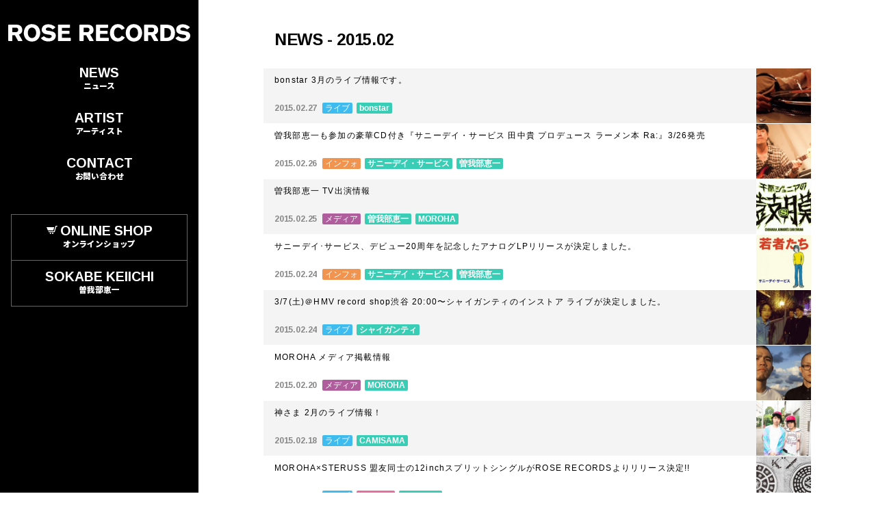

--- FILE ---
content_type: text/html; charset=UTF-8
request_url: http://rose-records.jp/2015/02/
body_size: 13037
content:
<!DOCTYPE html>
<html>
<head>
	<title>2015.02 | NEWS |  ROSE RECORDS</title>
	<meta charset="UTF-8">
	<meta content="width=device-width,initial-scale=1.0,user-scalable=1" name="viewport">
    <meta content="2015.02 | NEWS |  ROSE RECORDS" name="title">
    <meta content="2015.02" name="description">
    <meta content="ニュース,ROSE RECORDS,ローズレコーズ,曽我部恵一" name="keywords">
    <meta property="og:type" content="article">
    <meta property="og:title" content="2015.02 | NEWS |  ROSE RECORDS">
    <meta property="og:description" content="2015.02">
    <meta property="og:image" content="http://rose-records.jp/common1810/ogp.png">
    <meta property="og:url" content="http://rose-records.jp/">
    <meta property="og:site_name" content="ROSE RECORDS">
    <meta content="summary" name="twitter:card">
    <meta content="@rose_records" name="twitter:site">
    <meta name="mobile-web-app-capable" content="yes">
	<meta content="COPYRIGHT(C) ROSE RECORDS CO.,LTD ALL RIGHTS RESERVED." name="copyright" >
 
	<meta name="msapplication-TileColor" content="#2d88ef">
	<meta name="msapplication-TileImage" content="/common1810/mstile-144x144.png">
	<link rel="shortcut icon" type="image/vnd.microsoft.icon" href="/common1810/favicon.ico">
	<link rel="icon" type="image/vnd.microsoft.icon" href="/favicon.ico">
	<link rel="apple-touch-icon" sizes="57x57" href="/common1810/apple-touch-icon-57x57.png">
	<link rel="apple-touch-icon" sizes="60x60" href="/common1810/apple-touch-icon-60x60.png">
	<link rel="apple-touch-icon" sizes="72x72" href="/common1810/apple-touch-icon-72x72.png">
	<link rel="apple-touch-icon" sizes="76x76" href="/common1810/apple-touch-icon-76x76.png">
	<link rel="apple-touch-icon" sizes="114x114" href="/common1810/apple-touch-icon-114x114.png">
	<link rel="apple-touch-icon" sizes="120x120" href="/common1810/apple-touch-icon-120x120.png">
	<link rel="apple-touch-icon" sizes="144x144" href="/common1810/apple-touch-icon-144x144.png">
	<link rel="apple-touch-icon" sizes="152x152" href="/common1810/apple-touch-icon-152x152.png">
	<link rel="apple-touch-icon" sizes="180x180" href="/common1810/apple-touch-icon-180x180.png">
	<link rel="icon" type="image/png" sizes="36x36" href="/common1810/android-chrome-36x36.png">
	<link rel="icon" type="image/png" sizes="48x48" href="/common1810/android-chrome-48x48.png">
	<link rel="icon" type="image/png" sizes="72x72" href="/common1810/android-chrome-72x72.png">
	<link rel="icon" type="image/png" sizes="96x96" href="/common1810/android-chrome-96x96.png">
	<link rel="icon" type="image/png" sizes="128x128" href="/common1810/android-chrome-128x128.png">
	<link rel="icon" type="image/png" sizes="144x144" href="/common1810/android-chrome-144x144.png">
	<link rel="icon" type="image/png" sizes="152x152" href="/common1810/android-chrome-152x152.png">
	<link rel="icon" type="image/png" sizes="192x192" href="/common1810/android-chrome-192x192.png">
	<link rel="icon" type="image/png" sizes="256x256" href="/common1810/android-chrome-256x256.png">
	<link rel="icon" type="image/png" sizes="384x384" href="/common1810/android-chrome-384x384.png">
	<link rel="icon" type="image/png" sizes="512x512" href="/common1810/android-chrome-512x512.png">
	<link rel="icon" type="image/png" sizes="36x36" href="/common1810/icon-36x36.png">
	<link rel="icon" type="image/png" sizes="48x48" href="/common1810/icon-48x48.png">
	<link rel="icon" type="image/png" sizes="72x72" href="/common1810/icon-72x72.png">
	<link rel="icon" type="image/png" sizes="96x96" href="/common1810/icon-96x96.png">
	<link rel="icon" type="image/png" sizes="128x128" href="/common1810/icon-128x128.png">
	<link rel="icon" type="image/png" sizes="144x144" href="/common1810/icon-144x144.png">
	<link rel="icon" type="image/png" sizes="152x152" href="/common1810/icon-152x152.png">
	<link rel="icon" type="image/png" sizes="160x160" href="/common1810/icon-160x160.png">
	<link rel="icon" type="image/png" sizes="192x192" href="/common1810/icon-192x192.png">
	<link rel="icon" type="image/png" sizes="196x196" href="/common1810/icon-196x196.png">
	<link rel="icon" type="image/png" sizes="256x256" href="/common1810/icon-256x256.png">
	<link rel="icon" type="image/png" sizes="384x384" href="/common1810/icon-384x384.png">
	<link rel="icon" type="image/png" sizes="512x512" href="/common1810/icon-512x512.png">
	<link rel="icon" type="image/png" sizes="16x16" href="/common1810/icon-16x16.png">
	<link rel="icon" type="image/png" sizes="24x24" href="/common1810/icon-24x24.png">
	<link rel="icon" type="image/png" sizes="32x32" href="/common1810/icon-32x32.png">
	<link rel="manifest" href="/common1810/manifest.json">

	<link rel="alternate" type="application/rss+xml" title="ROSE RECORDS NEWS" href="news.xml" />
	<link rel="alternate" type="application/rss+xml" title="ROSE RECORDS LIVE" href="live.xml" />
	<link href="https://fonts.googleapis.com/css?family=Noto+Sans+JP:900|Arimo:700" rel="stylesheet">
	<link type="text/css" rel="stylesheet" href="/common1810/common.css?1">

<!-- Global site tag (gtag.js) - Google Analytics -->
<script async src="https://www.googletagmanager.com/gtag/js?id=UA-4294260-10"></script>
<script>
  window.dataLayer = window.dataLayer || [];
  function gtag(){dataLayer.push(arguments);}
  gtag('js', new Date());

  gtag('config', 'UA-4294260-10');
</script>

</head>
<body class="second news" ontouchstart="">

	<header id="header">
        <h1><a href="http://rose-records.jp/"><svg xmlns="http://www.w3.org/2000/svg" viewBox="0 0 649.207 62.104"><title>rose records</title><path d="M36.745 60.362a2 2 0 0 1-1.745-1.023l-11.119-19.871h-9.121v18.894a2 2 0 0 1-2 2h-10.76a2 2 0 0 1-2-2v-54.539a2 2 0 0 1 2-2h24.368c1.63 0 3.317 0 4.975.084 7.931.5 13.475 3.565 16.5 9.121a20.953 20.953 0 0 1 2.321 9.784c0 5.094-1.492 9-4.561 11.939a16.173 16.173 0 0 1-2.667 2.112 1.357 1.357 0 0 1-.137.08 37.041 37.041 0 0 1-4.656 2.037l11.78 20.381a2 2 0 0 1-1.732 3zm-22.068-31.756h12.106a12.022 12.022 0 0 0 3.9-.581c4.049-1.349 4.892-4.847 4.892-7.546 0-3.345-.877-7.792-8.458-7.792h-12.44zm69.979 33.494c-4.747 0-13.753-1.087-20.729-8.375-7.559-7.957-8.374-18.654-8.374-22.884a34.157 34.157 0 0 1 5.554-18.906c3.7-5.441 10.761-11.935 23.383-11.935 11.3 0 17.941 5.092 20.9 8.126 5.258 5.411 8.789 14.807 8.789 23.382 0 9.5-4.258 18.868-11.111 24.46-5.068 4.132-11.089 6.132-18.412 6.132zm-.166-49.829a13.481 13.481 0 0 0-6.552 1.659c-4.97 2.8-7.959 9.069-7.959 16.749 0 6.467 1.6 11.322 4.892 14.842a13.4 13.4 0 0 0 9.867 4.228 13.962 13.962 0 0 0 10.116-4.4c2.886-3.1 4.45-7.425 4.644-12.851.278-8.286-2.517-13.082-3.731-14.76a13.559 13.559 0 0 0-5.638-4.394 15.174 15.174 0 0 0-5.639-1.073zm58.619 49.418c-8.974 0-16.189-2.3-22.056-7.047a24.935 24.935 0 0 1-3.121-3.117 2 2 0 0 1 .445-3.008l7.76-4.866a2 2 0 0 1 2.482.287 16.222 16.222 0 0 0 1.472 1.334 23.4 23.4 0 0 0 14.345 4.892 16.271 16.271 0 0 0 4.489-.56l.132-.034c1.3-.292 6.158-2.2 6.158-6.206 0-4.362-4.739-5.283-10.936-6.034-.774-.094-1.446-.176-2.08-.266a72.567 72.567 0 0 1-8.294-1.492c-3.725-.951-7.927-2.418-11.028-6.137a13.221 13.221 0 0 1-2.487-4.311 18.223 18.223 0 0 1-.746-5.142 34.8 34.8 0 0 1 .33-4.061 16.133 16.133 0 0 1 5.059-9.371c2.429-2.29 8.029-6.135 18.242-6.135a33.82 33.82 0 0 1 19.319 5.8 40.977 40.977 0 0 1 4.553 3.557 2 2 0 0 1-.143 3.14l-7.371 5.273a2 2 0 0 1-2.53-.166 20.867 20.867 0 0 0-8.687-5.253l-.419-.1a21.2 21.2 0 0 0-5.054-.728c-5.655 0-8.707 3.205-8.707 6.219a4.5 4.5 0 0 0 1.244 3.068c1.512 1.637 3.638 1.973 7.582 2.477.963.123 1.993.255 3.116.425 2.972.446 6.082 1.053 9.783 1.908 6.367 1.272 10.627 4.317 12.6 9.037a17.428 17.428 0 0 1 1.161 6.3 18.961 18.961 0 0 1-2.322 9.128c-3.36 6.115-9.551 9.738-18.407 10.779a45.158 45.158 0 0 1-5.884.41zm36.159-1.327a2 2 0 0 1-2-2v-54.539a2 2 0 0 1 2-2h39.282a2 2 0 0 1 2 2v7.277a2 2 0 0 1-2 2h-26.689v10.7h24.782a2 2 0 0 1 2 2v7.11a2 2 0 0 1-2 2h-24.782v13.93h29.339a2 2 0 0 1 2 2v7.525a2 2 0 0 1-2 2zm111.603 0a2 2 0 0 1-1.745-1.023l-11.119-19.871h-9.12v18.894a2 2 0 0 1-2 2h-10.76a2 2 0 0 1-2-2v-54.539a2 2 0 0 1 2-2h24.367c1.63 0 3.317 0 4.975.084 7.932.5 13.476 3.566 16.5 9.121a20.921 20.921 0 0 1 2.321 9.784c0 5.094-1.492 9-4.561 11.939a16.194 16.194 0 0 1-2.667 2.112 1.56 1.56 0 0 1-.138.081 37.1 37.1 0 0 1-4.656 2.036l11.782 20.381a2 2 0 0 1-1.732 3zm-22.071-31.756h12.106a12.027 12.027 0 0 0 3.9-.581c4.047-1.349 4.891-4.847 4.891-7.546 0-3.345-.877-7.792-8.458-7.792h-12.439zm46.278 31.756a2 2 0 0 1-2-2v-54.539a2 2 0 0 1 2-2h39.281a2 2 0 0 1 2 2v7.277a2 2 0 0 1-2 2h-26.688v10.7h24.782a2 2 0 0 1 2 2v7.11a2 2 0 0 1-2 2h-24.782v13.93h29.343a2 2 0 0 1 2 2v7.525a2 2 0 0 1-2 2zm75.774 1.738a30.251 30.251 0 0 1-11.941-2.488c-14.6-6.591-16.169-22.2-16.169-28.6a32.3 32.3 0 0 1 7.131-20.895 26.347 26.347 0 0 1 21.227-10.117 27.286 27.286 0 0 1 20.646 9.12 29.382 29.382 0 0 1 2.983 4.178 2 2 0 0 1-.825 2.82l-7.88 3.912a2 2 0 0 1-2.623-.793 15.43 15.43 0 0 0-1.023-1.575 13.338 13.338 0 0 0-10.614-5.64 12.868 12.868 0 0 0-8.873 3.483c-1.68 1.564-5.555 6.145-5.555 15.174a28.11 28.11 0 0 0 .248 3.98c.811 6.547 3.4 11.086 7.712 13.516a12.515 12.515 0 0 0 6.468 1.658c6.645 0 9.89-4.018 11.754-7.04a2 2 0 0 1 2.606-.734l7.924 4.018a2 2 0 0 1 .75 2.908c-1.078 1.588-1.914 2.733-2.555 3.5a28.728 28.728 0 0 1-21.391 9.615zm57.293 0c-4.748 0-13.753-1.087-20.73-8.375-7.559-7.957-8.374-18.654-8.374-22.884a34.159 34.159 0 0 1 5.559-18.902c3.7-5.445 10.756-11.939 23.379-11.939 11.3 0 17.94 5.092 20.894 8.126 5.258 5.411 8.789 14.807 8.789 23.382 0 9.5-4.258 18.868-11.11 24.46-5.064 4.132-11.085 6.132-18.407 6.132zm-.166-49.833a13.478 13.478 0 0 0-6.552 1.659c-4.971 2.8-7.959 9.069-7.959 16.749 0 6.467 1.6 11.322 4.891 14.842a13.4 13.4 0 0 0 9.868 4.228 13.965 13.965 0 0 0 10.116-4.4c2.886-3.1 4.449-7.425 4.643-12.851.279-8.286-2.516-13.082-3.731-14.76a13.553 13.553 0 0 0-5.638-4.394 15.169 15.169 0 0 0-5.638-1.069zm73.389 48.095a2 2 0 0 1-1.745-1.023l-11.123-19.871h-9.121v18.894a2 2 0 0 1-2 2h-10.755a2 2 0 0 1-2-2v-54.539a2 2 0 0 1 2-2h24.368c1.63 0 3.317 0 4.974.084 7.931.5 13.475 3.565 16.5 9.121a20.928 20.928 0 0 1 2.322 9.784c0 5.094-1.492 9-4.56 11.939a16.354 16.354 0 0 1-2.669 2.113 1.593 1.593 0 0 1-.138.08 37.064 37.064 0 0 1-4.656 2.036l11.781 20.381a2 2 0 0 1-1.732 3zm-22.068-31.756h12.105a12.018 12.018 0 0 0 3.9-.581c4.049-1.349 4.892-4.847 4.892-7.546 0-3.345-.877-7.792-8.457-7.792h-12.44zm45.031 31.756a2 2 0 0 1-2-2v-54.539a2 2 0 0 1 2-2h16.656c1.834 0 3.567 0 5.307.084l.493.031c3.012.176 12.183.716 18.909 6.27a20.277 20.277 0 0 1 4.644 5.307c2.954 4.61 4.394 10.2 4.394 17.081 0 11.12-3.653 17.681-6.717 21.226a25.644 25.644 0 0 1-13.349 7.628 39.482 39.482 0 0 1-9.369.912zm12.76-46.183v34.41h4.478c4.649 0 9.453-.372 13.1-3.068 3.573-2.678 5.391-7.536 5.391-14.428 0-4.109-.4-8.418-3.317-12.106a11.944 11.944 0 0 0-5.721-3.979 20.584 20.584 0 0 0-6.762-.831zm65.501 47.51c-8.975 0-16.19-2.3-22.057-7.047a25 25 0 0 1-3.121-3.117 2 2 0 0 1 .445-3.008l7.76-4.866a2 2 0 0 1 2.483.287 16.359 16.359 0 0 0 1.471 1.334 23.4 23.4 0 0 0 14.345 4.892 16.264 16.264 0 0 0 4.489-.56l.132-.034c1.3-.292 6.158-2.2 6.158-6.206 0-4.362-4.739-5.283-10.935-6.034-.775-.094-1.447-.176-2.08-.266a72.527 72.527 0 0 1-8.294-1.492c-3.726-.951-7.928-2.418-11.029-6.137a13.221 13.221 0 0 1-2.487-4.311 18.223 18.223 0 0 1-.746-5.142 34.8 34.8 0 0 1 .33-4.061 16.135 16.135 0 0 1 5.06-9.371c2.428-2.29 8.029-6.135 18.242-6.135a33.815 33.815 0 0 1 19.318 5.8 40.974 40.974 0 0 1 4.554 3.557 2 2 0 0 1-.144 3.14l-7.371 5.273a2 2 0 0 1-2.53-.166 20.861 20.861 0 0 0-8.687-5.253l-.419-.1a21.182 21.182 0 0 0-5.053-.728c-5.655 0-8.707 3.205-8.707 6.219a4.5 4.5 0 0 0 1.244 3.068c1.512 1.637 3.638 1.973 7.581 2.477.964.123 1.993.255 3.116.425 2.973.446 6.082 1.053 9.783 1.908 6.368 1.272 10.627 4.317 12.6 9.037a17.449 17.449 0 0 1 1.16 6.3 18.96 18.96 0 0 1-2.321 9.12c-3.361 6.115-9.552 9.738-18.407 10.779a45.17 45.17 0 0 1-5.883.418z"/></svg></a></h1>
        <a class="gomenu font" href="javascript:void(0)" onClick="this.parentNode.classList.toggle('menu');">MENU</a>
        <a class="goshop" href="http://www.roserecordsshop.com/"><svg xmlns="http://www.w3.org/2000/svg" width="24" height="24" viewBox="0 0 24 24"><path d="M10 19.5c0 .829-.672 1.5-1.5 1.5s-1.5-.671-1.5-1.5c0-.828.672-1.5 1.5-1.5s1.5.672 1.5 1.5zm3.5-1.5c-.828 0-1.5.671-1.5 1.5s.672 1.5 1.5 1.5 1.5-.671 1.5-1.5c0-.828-.672-1.5-1.5-1.5zm1.336-5l1.977-7h-16.813l2.938 7h11.898zm4.969-10l-3.432 12h-12.597l.839 2h13.239l3.474-12h1.929l.743-2h-4.195z"/></svg></a>
		<nav class="font">
			<ul class="menu">
				<li><a href="http://rose-records.jp/"><svg xmlns="http://www.w3.org/2000/svg" viewBox="0 0 649.207 62.104"><title>rose records</title><path d="M36.745 60.362a2 2 0 0 1-1.745-1.023l-11.119-19.871h-9.121v18.894a2 2 0 0 1-2 2h-10.76a2 2 0 0 1-2-2v-54.539a2 2 0 0 1 2-2h24.368c1.63 0 3.317 0 4.975.084 7.931.5 13.475 3.565 16.5 9.121a20.953 20.953 0 0 1 2.321 9.784c0 5.094-1.492 9-4.561 11.939a16.173 16.173 0 0 1-2.667 2.112 1.357 1.357 0 0 1-.137.08 37.041 37.041 0 0 1-4.656 2.037l11.78 20.381a2 2 0 0 1-1.732 3zm-22.068-31.756h12.106a12.022 12.022 0 0 0 3.9-.581c4.049-1.349 4.892-4.847 4.892-7.546 0-3.345-.877-7.792-8.458-7.792h-12.44zm69.979 33.494c-4.747 0-13.753-1.087-20.729-8.375-7.559-7.957-8.374-18.654-8.374-22.884a34.157 34.157 0 0 1 5.554-18.906c3.7-5.441 10.761-11.935 23.383-11.935 11.3 0 17.941 5.092 20.9 8.126 5.258 5.411 8.789 14.807 8.789 23.382 0 9.5-4.258 18.868-11.111 24.46-5.068 4.132-11.089 6.132-18.412 6.132zm-.166-49.829a13.481 13.481 0 0 0-6.552 1.659c-4.97 2.8-7.959 9.069-7.959 16.749 0 6.467 1.6 11.322 4.892 14.842a13.4 13.4 0 0 0 9.867 4.228 13.962 13.962 0 0 0 10.116-4.4c2.886-3.1 4.45-7.425 4.644-12.851.278-8.286-2.517-13.082-3.731-14.76a13.559 13.559 0 0 0-5.638-4.394 15.174 15.174 0 0 0-5.639-1.073zm58.619 49.418c-8.974 0-16.189-2.3-22.056-7.047a24.935 24.935 0 0 1-3.121-3.117 2 2 0 0 1 .445-3.008l7.76-4.866a2 2 0 0 1 2.482.287 16.222 16.222 0 0 0 1.472 1.334 23.4 23.4 0 0 0 14.345 4.892 16.271 16.271 0 0 0 4.489-.56l.132-.034c1.3-.292 6.158-2.2 6.158-6.206 0-4.362-4.739-5.283-10.936-6.034-.774-.094-1.446-.176-2.08-.266a72.567 72.567 0 0 1-8.294-1.492c-3.725-.951-7.927-2.418-11.028-6.137a13.221 13.221 0 0 1-2.487-4.311 18.223 18.223 0 0 1-.746-5.142 34.8 34.8 0 0 1 .33-4.061 16.133 16.133 0 0 1 5.059-9.371c2.429-2.29 8.029-6.135 18.242-6.135a33.82 33.82 0 0 1 19.319 5.8 40.977 40.977 0 0 1 4.553 3.557 2 2 0 0 1-.143 3.14l-7.371 5.273a2 2 0 0 1-2.53-.166 20.867 20.867 0 0 0-8.687-5.253l-.419-.1a21.2 21.2 0 0 0-5.054-.728c-5.655 0-8.707 3.205-8.707 6.219a4.5 4.5 0 0 0 1.244 3.068c1.512 1.637 3.638 1.973 7.582 2.477.963.123 1.993.255 3.116.425 2.972.446 6.082 1.053 9.783 1.908 6.367 1.272 10.627 4.317 12.6 9.037a17.428 17.428 0 0 1 1.161 6.3 18.961 18.961 0 0 1-2.322 9.128c-3.36 6.115-9.551 9.738-18.407 10.779a45.158 45.158 0 0 1-5.884.41zm36.159-1.327a2 2 0 0 1-2-2v-54.539a2 2 0 0 1 2-2h39.282a2 2 0 0 1 2 2v7.277a2 2 0 0 1-2 2h-26.689v10.7h24.782a2 2 0 0 1 2 2v7.11a2 2 0 0 1-2 2h-24.782v13.93h29.339a2 2 0 0 1 2 2v7.525a2 2 0 0 1-2 2zm111.603 0a2 2 0 0 1-1.745-1.023l-11.119-19.871h-9.12v18.894a2 2 0 0 1-2 2h-10.76a2 2 0 0 1-2-2v-54.539a2 2 0 0 1 2-2h24.367c1.63 0 3.317 0 4.975.084 7.932.5 13.476 3.566 16.5 9.121a20.921 20.921 0 0 1 2.321 9.784c0 5.094-1.492 9-4.561 11.939a16.194 16.194 0 0 1-2.667 2.112 1.56 1.56 0 0 1-.138.081 37.1 37.1 0 0 1-4.656 2.036l11.782 20.381a2 2 0 0 1-1.732 3zm-22.071-31.756h12.106a12.027 12.027 0 0 0 3.9-.581c4.047-1.349 4.891-4.847 4.891-7.546 0-3.345-.877-7.792-8.458-7.792h-12.439zm46.278 31.756a2 2 0 0 1-2-2v-54.539a2 2 0 0 1 2-2h39.281a2 2 0 0 1 2 2v7.277a2 2 0 0 1-2 2h-26.688v10.7h24.782a2 2 0 0 1 2 2v7.11a2 2 0 0 1-2 2h-24.782v13.93h29.343a2 2 0 0 1 2 2v7.525a2 2 0 0 1-2 2zm75.774 1.738a30.251 30.251 0 0 1-11.941-2.488c-14.6-6.591-16.169-22.2-16.169-28.6a32.3 32.3 0 0 1 7.131-20.895 26.347 26.347 0 0 1 21.227-10.117 27.286 27.286 0 0 1 20.646 9.12 29.382 29.382 0 0 1 2.983 4.178 2 2 0 0 1-.825 2.82l-7.88 3.912a2 2 0 0 1-2.623-.793 15.43 15.43 0 0 0-1.023-1.575 13.338 13.338 0 0 0-10.614-5.64 12.868 12.868 0 0 0-8.873 3.483c-1.68 1.564-5.555 6.145-5.555 15.174a28.11 28.11 0 0 0 .248 3.98c.811 6.547 3.4 11.086 7.712 13.516a12.515 12.515 0 0 0 6.468 1.658c6.645 0 9.89-4.018 11.754-7.04a2 2 0 0 1 2.606-.734l7.924 4.018a2 2 0 0 1 .75 2.908c-1.078 1.588-1.914 2.733-2.555 3.5a28.728 28.728 0 0 1-21.391 9.615zm57.293 0c-4.748 0-13.753-1.087-20.73-8.375-7.559-7.957-8.374-18.654-8.374-22.884a34.159 34.159 0 0 1 5.559-18.902c3.7-5.445 10.756-11.939 23.379-11.939 11.3 0 17.94 5.092 20.894 8.126 5.258 5.411 8.789 14.807 8.789 23.382 0 9.5-4.258 18.868-11.11 24.46-5.064 4.132-11.085 6.132-18.407 6.132zm-.166-49.833a13.478 13.478 0 0 0-6.552 1.659c-4.971 2.8-7.959 9.069-7.959 16.749 0 6.467 1.6 11.322 4.891 14.842a13.4 13.4 0 0 0 9.868 4.228 13.965 13.965 0 0 0 10.116-4.4c2.886-3.1 4.449-7.425 4.643-12.851.279-8.286-2.516-13.082-3.731-14.76a13.553 13.553 0 0 0-5.638-4.394 15.169 15.169 0 0 0-5.638-1.069zm73.389 48.095a2 2 0 0 1-1.745-1.023l-11.123-19.871h-9.121v18.894a2 2 0 0 1-2 2h-10.755a2 2 0 0 1-2-2v-54.539a2 2 0 0 1 2-2h24.368c1.63 0 3.317 0 4.974.084 7.931.5 13.475 3.565 16.5 9.121a20.928 20.928 0 0 1 2.322 9.784c0 5.094-1.492 9-4.56 11.939a16.354 16.354 0 0 1-2.669 2.113 1.593 1.593 0 0 1-.138.08 37.064 37.064 0 0 1-4.656 2.036l11.781 20.381a2 2 0 0 1-1.732 3zm-22.068-31.756h12.105a12.018 12.018 0 0 0 3.9-.581c4.049-1.349 4.892-4.847 4.892-7.546 0-3.345-.877-7.792-8.457-7.792h-12.44zm45.031 31.756a2 2 0 0 1-2-2v-54.539a2 2 0 0 1 2-2h16.656c1.834 0 3.567 0 5.307.084l.493.031c3.012.176 12.183.716 18.909 6.27a20.277 20.277 0 0 1 4.644 5.307c2.954 4.61 4.394 10.2 4.394 17.081 0 11.12-3.653 17.681-6.717 21.226a25.644 25.644 0 0 1-13.349 7.628 39.482 39.482 0 0 1-9.369.912zm12.76-46.183v34.41h4.478c4.649 0 9.453-.372 13.1-3.068 3.573-2.678 5.391-7.536 5.391-14.428 0-4.109-.4-8.418-3.317-12.106a11.944 11.944 0 0 0-5.721-3.979 20.584 20.584 0 0 0-6.762-.831zm65.501 47.51c-8.975 0-16.19-2.3-22.057-7.047a25 25 0 0 1-3.121-3.117 2 2 0 0 1 .445-3.008l7.76-4.866a2 2 0 0 1 2.483.287 16.359 16.359 0 0 0 1.471 1.334 23.4 23.4 0 0 0 14.345 4.892 16.264 16.264 0 0 0 4.489-.56l.132-.034c1.3-.292 6.158-2.2 6.158-6.206 0-4.362-4.739-5.283-10.935-6.034-.775-.094-1.447-.176-2.08-.266a72.527 72.527 0 0 1-8.294-1.492c-3.726-.951-7.928-2.418-11.029-6.137a13.221 13.221 0 0 1-2.487-4.311 18.223 18.223 0 0 1-.746-5.142 34.8 34.8 0 0 1 .33-4.061 16.135 16.135 0 0 1 5.06-9.371c2.428-2.29 8.029-6.135 18.242-6.135a33.815 33.815 0 0 1 19.318 5.8 40.974 40.974 0 0 1 4.554 3.557 2 2 0 0 1-.144 3.14l-7.371 5.273a2 2 0 0 1-2.53-.166 20.861 20.861 0 0 0-8.687-5.253l-.419-.1a21.182 21.182 0 0 0-5.053-.728c-5.655 0-8.707 3.205-8.707 6.219a4.5 4.5 0 0 0 1.244 3.068c1.512 1.637 3.638 1.973 7.581 2.477.964.123 1.993.255 3.116.425 2.973.446 6.082 1.053 9.783 1.908 6.368 1.272 10.627 4.317 12.6 9.037a17.449 17.449 0 0 1 1.16 6.3 18.96 18.96 0 0 1-2.321 9.12c-3.361 6.115-9.552 9.738-18.407 10.779a45.17 45.17 0 0 1-5.883.418z"/></svg></a></li>
				<li><a href="/news/">NEWS <small>ニュース</small></a></li>
				<li><a href="/artist/">ARTIST <small>アーティスト</small></a></li>
				<li><a href="/contact/">CONTACT <small>お問い合わせ</small></a></li>
			</ul>
			<ul class="other">
				<li><a href="http://www.roserecordsshop.com"><svg xmlns="http://www.w3.org/2000/svg" width="24" height="24" viewBox="0 0 24 24"><path d="M10 19.5c0 .829-.672 1.5-1.5 1.5s-1.5-.671-1.5-1.5c0-.828.672-1.5 1.5-1.5s1.5.672 1.5 1.5zm3.5-1.5c-.828 0-1.5.671-1.5 1.5s.672 1.5 1.5 1.5 1.5-.671 1.5-1.5c0-.828-.672-1.5-1.5-1.5zm1.336-5l1.977-7h-16.813l2.938 7h11.898zm4.969-10l-3.432 12h-12.597l.839 2h13.239l3.474-12h1.929l.743-2h-4.195z"/></svg>ONLINE SHOP <small>オンラインショップ</small></a></li>
				<li><a href="http://www.sokabekeiichi.com">SOKABE KEIICHI <small>曽我部恵一</small></a></li>
            </ul>
			<ul class="icon">
				<li><a target="_blank" href="http://c.itunes.apple.com/jp/imix/2011-september-rose-records/id466671963"><svg xmlns="http://www.w3.org/2000/svg" viewBox="0 0 170 170"><path d="m150.37 130.25c-2.45 5.66-5.35 10.87-8.71 15.66-4.58 6.53-8.33 11.05-11.22 13.56-4.48 4.12-9.28 6.23-14.42 6.35-3.69 0-8.14-1.05-13.32-3.18-5.197-2.12-9.973-3.17-14.34-3.17-4.58 0-9.492 1.05-14.746 3.17-5.262 2.13-9.501 3.24-12.742 3.35-4.929 0.21-9.842-1.96-14.746-6.52-3.13-2.73-7.045-7.41-11.735-14.04-5.032-7.08-9.169-15.29-12.41-24.65-3.471-10.11-5.211-19.9-5.211-29.378 0-10.857 2.346-20.221 7.045-28.068 3.693-6.303 8.606-11.275 14.755-14.925s12.793-5.51 19.948-5.629c3.915 0 9.049 1.211 15.429 3.591 6.362 2.388 10.447 3.599 12.238 3.599 1.339 0 5.877-1.416 13.57-4.239 7.275-2.618 13.415-3.702 18.445-3.275 13.63 1.1 23.87 6.473 30.68 16.153-12.19 7.386-18.22 17.731-18.1 31.002 0.11 10.337 3.86 18.939 11.23 25.769 3.34 3.17 7.07 5.62 11.22 7.36-0.9 2.61-1.85 5.11-2.86 7.51zm-31.26-123.01c0 8.1021-2.96 15.667-8.86 22.669-7.12 8.324-15.732 13.134-25.071 12.375-0.119-0.972-0.188-1.995-0.188-3.07 0-7.778 3.386-16.102 9.399-22.908 3.002-3.446 6.82-6.3113 11.45-8.597 4.62-2.2516 8.99-3.4968 13.1-3.71 0.12 1.0831 0.17 2.1663 0.17 3.2409z"/></svg></a></li>
				<li><a target="_blank" href="https://open.spotify.com/user/keiichisokabe"><svg width="24" height="24" xmlns="http://www.w3.org/2000/svg" fill-rule="evenodd" clip-rule="evenodd"><path d="M19.098 10.638c-3.868-2.297-10.248-2.508-13.941-1.387-.593.18-1.22-.155-1.399-.748-.18-.593.154-1.22.748-1.4 4.239-1.287 11.285-1.038 15.738 1.605.533.317.708 1.005.392 1.538-.316.533-1.005.709-1.538.392zm-.126 3.403c-.272.44-.847.578-1.287.308-3.225-1.982-8.142-2.557-11.958-1.399-.494.15-1.017-.129-1.167-.623-.149-.495.13-1.016.624-1.167 4.358-1.322 9.776-.682 13.48 1.595.44.27.578.847.308 1.286zm-1.469 3.267c-.215.354-.676.465-1.028.249-2.818-1.722-6.365-2.111-10.542-1.157-.402.092-.803-.16-.895-.562-.092-.403.159-.804.562-.896 4.571-1.045 8.492-.595 11.655 1.338.353.215.464.676.248 1.028zm-5.503-17.308c-6.627 0-12 5.373-12 12 0 6.628 5.373 12 12 12 6.628 0 12-5.372 12-12 0-6.627-5.372-12-12-12z"/></svg>
</a></li>
				<li><a target="_blank" href="http://www.youtube.com/user/RoseRecordsTV"><svg viewBox="0 0 16 16"><path d="M15.331 2.502c-2.244-.323-4.724-.502-7.331-.502s-5.087.179-7.331.502c-.43 1.683-.669 3.543-.669 5.498s.239 3.815.669 5.498c2.244.323 4.724.502 7.331.502s5.087-.179 7.331-.502c.43-1.683.669-3.543.669-5.498s-.239-3.815-.669-5.498zm-9.331 8.498v-6l5 3-5 3z"/></svg>
</a></li>
				<li><a target="_blank" href="http://www.facebook.com/roserecords.jp"><svg viewBox="0 0 16 16"><title>facebook</title><path d="M14.5 0h-13c-.825 0-1.5.675-1.5 1.5v13c0 .825.675 1.5 1.5 1.5h6.5v-7h-2v-2h2v-1c0-1.653 1.347-3 3-3h2v2h-2c-.55 0-1 .45-1 1v1h3l-.5 2h-2.5v7h4.5c.825 0 1.5-.675 1.5-1.5v-13c0-.825-.675-1.5-1.5-1.5z"></path></svg>
</a></li>
				<li><a target="_blank" href="http://twitter.com/rose_records"><svg viewBox="0 0 20 20"><title>twitter</title><path d="M18.258,3.266c-0.693,0.405-1.46,0.698-2.277,0.857c-0.653-0.686-1.586-1.115-2.618-1.115c-1.98,0-3.586,1.581-3.586,3.53c0,0.276,0.031,0.545,0.092,0.805C6.888,7.195,4.245,5.79,2.476,3.654C2.167,4.176,1.99,4.781,1.99,5.429c0,1.224,0.633,2.305,1.596,2.938C2.999,8.349,2.445,8.19,1.961,7.925C1.96,7.94,1.96,7.954,1.96,7.97c0,1.71,1.237,3.138,2.877,3.462c-0.301,0.08-0.617,0.123-0.945,0.123c-0.23,0-0.456-0.021-0.674-0.062c0.456,1.402,1.781,2.422,3.35,2.451c-1.228,0.947-2.773,1.512-4.454,1.512c-0.291,0-0.575-0.016-0.855-0.049c1.588,1,3.473,1.586,5.498,1.586c6.598,0,10.205-5.379,10.205-10.045c0-0.153-0.003-0.305-0.01-0.456c0.7-0.499,1.308-1.12,1.789-1.827c-0.644,0.28-1.334,0.469-2.06,0.555C17.422,4.782,17.99,4.091,18.258,3.266"></path></svg></a></li>
			</ul>
		</nav>
	</header>

<main>

<section class="indexnews box">
<h1 class="title font"><span>NEWS - 2015.02</span></h1>
<ul>
<li><a href="http://rose-records.jp/2015/02/bonstar_3.html">
<div class="img"><img data-echo="http://rose-records.jp/assets_c/2015/01/bonstar_a-sya_sm-thumb-400x222-1402-thumb-400x222-1414-thumb-400x222-2668-thumb-400x222-2720-thumb-400x222-2786-thumb-200x200-2969.jpg" alt="bonstar 3月のライブ情報です。"></div><h1>bonstar 3月のライブ情報です。</h1><time datetime="2015-02-27"><span>2015.02.27</span></time><div class="cate"><span class="live">ライブ</span> <span class="news">NEWS</span> <span class="ARTISTS bonstar">bonstar</span> </div>
</a></li><li><a href="http://rose-records.jp/2015/02/_cd_ra326.html">
<div class="img"><img data-echo="http://rose-records.jp/assets_c/2015/02/d2535-438-710893-0-thumb-200x200-3080.jpg" alt="曽我部恵一も参加の豪華CD付き『サニーデイ・サービス 田中貴 プロデュース ラーメン本 Ra:』3/26発売"></div><h1>曽我部恵一も参加の豪華CD付き『サニーデイ・サービス 田中貴 プロデュース ラーメン本 Ra:』3/26発売</h1><time datetime="2015-02-26"><span>2015.02.26</span></time><div class="cate"><span class="info">インフォ</span> <span class="ARTISTS sunnydayservice">サニーデイ・サービス</span> <span class="ARTISTS keiichisokabe">曽我部恵一</span> <span class="news">NEWS</span> </div>
</a></li><li><a href="http://rose-records.jp/2015/02/_tv_22.html">
<div class="img"><img data-echo="http://rose-records.jp/assets_c/2015/02/komaku_big-thumb-200x200-3079.jpg" alt="曽我部恵一 TV出演情報"></div><h1>曽我部恵一 TV出演情報</h1><time datetime="2015-02-25"><span>2015.02.25</span></time><div class="cate"><span class="media">メディア</span> <span class="ARTISTS keiichisokabe">曽我部恵一</span> <span class="ARTISTS moroha">MOROHA</span> <span class="news">NEWS</span> </div>
</a></li><li><a href="http://rose-records.jp/2015/02/20lp.html">
<div class="img"><img data-echo="http://rose-records.jp/assets_c/2015/02/SGLP-1001rgb-thumb-200x200-3076.jpg" alt="サニーデイ･サービス、デビュー20周年を記念したアナログLPリリースが決定しました。"></div><h1>サニーデイ･サービス、デビュー20周年を記念したアナログLPリリースが決定しました。</h1><time datetime="2015-02-24"><span>2015.02.24</span></time><div class="cate"><span class="info">インフォ</span> <span class="ARTISTS sunnydayservice">サニーデイ・サービス</span> <span class="ARTISTS keiichisokabe">曽我部恵一</span> <span class="news">NEWS</span> </div>
</a></li><li><a href="http://rose-records.jp/2015/02/37hmv_record_shop.html">
<div class="img"><img data-echo="http://rose-records.jp/assets_c/2015/02/shaiganthi_Aimg-thumb-200x200-3007.jpg" alt="3/7(土)＠HMV record shop渋谷 20:00〜シャイガンティのインストア ライブが決定しました。"></div><h1>3/7(土)＠HMV record shop渋谷 20:00〜シャイガンティのインストア ライブが決定しました。</h1><time datetime="2015-02-24"><span>2015.02.24</span></time><div class="cate"><span class="live">ライブ</span> <span class="news">NEWS</span> <span class="ARTISTS shaiganthi">シャイガンティ</span> </div>
</a></li><li><a href="http://rose-records.jp/2015/02/moroha_57.html">
<div class="img"><img data-echo="http://rose-records.jp/assets_c/2013/09/moroha_Aimg-thumb-200x200-1923.jpg" alt="MOROHA メディア掲載情報"></div><h1>MOROHA メディア掲載情報</h1><time datetime="2015-02-20"><span>2015.02.20</span></time><div class="cate"><span class="media">メディア</span> <span class="ARTISTS moroha">MOROHA</span> <span class="news">NEWS</span> </div>
</a></li><li><a href="http://rose-records.jp/2015/02/_2_3.html">
<div class="img"><img data-echo="http://rose-records.jp/assets_c/2014/09/camisama2014-thumb-200x200-2750.jpg" alt="神さま 2月のライブ情報！"></div><h1>神さま 2月のライブ情報！</h1><time datetime="2015-02-18"><span>2015.02.18</span></time><div class="cate"><span class="live">ライブ</span> <span class="ARTISTS camisama">CAMISAMA</span> <span class="news">NEWS</span> </div>
</a></li><li><a href="http://rose-records.jp/2015/02/morohasteruss_12inchrose_records.html">
<div class="img"><img data-echo="http://rose-records.jp/assets_c/2015/02/ROSE183JKT_both-thumb-200x200-3061.jpg" alt="MOROHA×STERUSS 盟友同士の12inchスプリットシングルがROSE RECORDSよりリリース決定!!"></div><h1>MOROHA×STERUSS 盟友同士の12inchスプリットシングルがROSE RECORDSよりリリース決定!!</h1><time datetime="2015-02-13"><span>2015.02.13</span></time><div class="cate"><span class="live">ライブ</span> <span class="release">リリース</span> <span class="ARTISTS moroha">MOROHA</span> <span class="news">NEWS</span> </div>
</a></li><li><a href="http://rose-records.jp/2015/02/rose_online_shop_1.html">
<div class="img"><img data-echo="http://rose-records.jp/assets_c/2015/02/LOGOBIG-thumb-200x200-3060.jpg" alt="ROSE ONLINE SHOPに会員機能を追加 &amp; 曽我部恵一手書きメッセージカードプレゼント中です。"></div><h1>ROSE ONLINE SHOPに会員機能を追加 & 曽我部恵一手書きメッセージカードプレゼント中です。</h1><time datetime="2015-02-13"><span>2015.02.13</span></time><div class="cate"><span class="info">インフォ</span> <span class="ARTISTS keiichisokabe">曽我部恵一</span> <span class="news">NEWS</span> </div>
</a></li><li><a href="http://rose-records.jp/2015/02/newmoroha.html">
<h1>クラムボンNEWアルバムにMOROHAが参加!!</h1><time datetime="2015-02-12"><span>2015.02.12</span></time><div class="cate"><span class="info">インフォ</span> <span class="ARTISTS moroha">MOROHA</span> <span class="news">NEWS</span> </div>
</a></li><li><a href="http://rose-records.jp/2015/02/_325.html">
<div class="img"><img data-echo="http://rose-records.jp/assets_c/2015/02/OzakiTomonao-thumb-480x640-2221-thumb-200x200-3034.jpg" alt="尾崎友直『メネ, メネ, テケル, ウ パルシン』3月25日リリース決定"></div><h1>尾崎友直『メネ, メネ, テケル, ウ パルシン』3月25日リリース決定</h1><time datetime="2015-02-12"><span>2015.02.12</span></time><div class="cate"><span class="release">リリース</span> <span class="news">NEWS</span> <span class="ARTISTS tomonaoozaki">尾崎友直</span> </div>
</a></li><li><a href="http://rose-records.jp/2015/02/morohacd2014.html">
<div class="img"><img data-echo="http://rose-records.jp/assets_c/2015/02/moroharingo-thumb-200x200-3052.png" alt="MOROHA「奮い立つCDショップにて」＠りんご音楽祭2014 公開!!"></div><h1>MOROHA「奮い立つCDショップにて」＠りんご音楽祭2014 公開!!</h1><time datetime="2015-02-12"><span>2015.02.12</span></time><div class="cate"><span class="media">メディア</span> <span class="ARTISTS moroha">MOROHA</span> <span class="news">NEWS</span> </div>
</a></li><li><a href="http://rose-records.jp/2015/02/mvup_6.html">
<h1>島津田四郎『裸のタシロー』収録「恥」のMVをUP & ＜島津田四郎『裸のタシロー』レコ発ライブ 〜香川と東京〜＞が決定しました。</h1><time datetime="2015-02-08"><span>2015.02.08</span></time><div class="cate"><span class="media">メディア</span> <span class="live">ライブ</span> <span class="release">リリース</span> <span class="news">NEWS</span> <span class="ARTISTS tashiroshimazu">島津田四郎</span> </div>
</a></li><li><a href="http://rose-records.jp/2015/02/_liveup27good_vibrations_vol2_studio38.html">
<div class="img"><img data-echo="http://rose-records.jp/assets_c/2015/02/IMG_1554-thumb-200x200-3029.jpg" alt="曽我部恵一 LIVEセットリストUPしました。2/7＜GOOD VIBRATIONS vol.2＞@恵比寿 STUDIO38"></div><h1>曽我部恵一 LIVEセットリストUPしました。2/7＜GOOD VIBRATIONS vol.2＞@恵比寿 STUDIO38</h1><time datetime="2015-02-07"><span>2015.02.07</span></time><div class="cate"><span class="live_archive">ライブアーカイブ</span> <span class="ARTISTS keiichisokabe">曽我部恵一</span> <span class="news">NEWS</span> </div>
</a></li><li><a href="http://rose-records.jp/2015/02/bonstar_12_1.html">
<div class="img"><img data-echo="http://rose-records.jp/assets_c/2015/01/bonstar_a-sya_sm-thumb-400x222-1402-thumb-400x222-1414-thumb-400x222-2668-thumb-400x222-2720-thumb-400x222-2786-thumb-200x200-2969.jpg" alt="bonstar 2月のライブ情報です。"></div><h1>bonstar 2月のライブ情報です。</h1><time datetime="2015-02-06"><span>2015.02.06</span></time><div class="cate"><span class="live">ライブ</span> <span class="news">NEWS</span> <span class="ARTISTS bonstar">bonstar</span> </div>
</a></li><li><a href="http://rose-records.jp/2015/02/post_301.html">
<div class="img"><img data-echo="http://rose-records.jp/assets_c/2015/02/shaiganthi_Aimg-thumb-200x200-3007.jpg" alt="シャイガンティ2月3月のライブ情報"></div><h1>シャイガンティ2月3月のライブ情報</h1><time datetime="2015-02-06"><span>2015.02.06</span></time><div class="cate"><span class="live">ライブ</span> <span class="news">NEWS</span> <span class="ARTISTS shaiganthi">シャイガンティ</span> </div>
</a></li><li><a href="http://rose-records.jp/2015/02/_2_2.html">
<div class="img"><img data-echo="http://rose-records.jp/assets_c/2015/02/tonchitotashiro-thumb-200x200-3022.jpg" alt="島津田四郎 2月3月のライブ情報！2月末から３月初は＜とんちとタシロー はだかの旅＞にて九州をめぐります！"></div><h1>島津田四郎 2月3月のライブ情報！2月末から３月初は＜とんちとタシロー はだかの旅＞にて九州をめぐります！</h1><time datetime="2015-02-05"><span>2015.02.05</span></time><div class="cate"><span class="live">ライブ</span> <span class="news">NEWS</span> <span class="ARTISTS tonchipickles">とんちピクルス</span> <span class="ARTISTS tashiroshimazu">島津田四郎</span> </div>
</a></li><li><a href="http://rose-records.jp/2015/02/post_303.html">
<div class="img"><img data-echo="http://rose-records.jp/assets_c/2015/02/16431353481_13bd3ef00c_o-thumb-200x200-3017.jpg" alt="曽我部恵一 インタビュー掲載情報"></div><h1>曽我部恵一 インタビュー掲載情報</h1><time datetime="2015-02-04"><span>2015.02.04</span></time><div class="cate"><span class="media">メディア</span> <span class="ARTISTS keiichisokabe">曽我部恵一</span> <span class="news">NEWS</span> </div>
</a></li><li><a href="http://rose-records.jp/2015/02/web_cmhaikarahakuti.html">
<div class="img"><img data-echo="http://rose-records.jp/assets_c/2015/02/wooom-thumb-200x200-3010.png" alt="Web CMにてhaikarahakutiの楽曲が使用されています"></div><h1>Web CMにてhaikarahakutiの楽曲が使用されています</h1><time datetime="2015-02-04"><span>2015.02.04</span></time><div class="cate"><span class="info">インフォ</span> <span class="news">NEWS</span> <span class="ARTISTS haikarahakuti">haikarahakuti</span> </div>
</a></li><li><a href="http://rose-records.jp/2015/02/post_302.html">
<div class="img"><img data-echo="http://rose-records.jp/assets_c/2015/02/shaiganthi_Aimg-thumb-200x200-3007.jpg" alt="本日、シャイガンティ『得てして』の発売日です。"></div><h1>本日、シャイガンティ『得てして』の発売日です。</h1><time datetime="2015-02-04"><span>2015.02.04</span></time><div class="cate"><span class="release">リリース</span> <span class="news">NEWS</span> <span class="ARTISTS shaiganthi">シャイガンティ</span> </div>
</a></li><li><a href="http://rose-records.jp/2015/02/mvup_5.html">
<h1>世界のきたの『こ』収録「案山子」のMVをUPしました。</h1><time datetime="2015-02-02"><span>2015.02.02</span></time><div class="cate"><span class="media">メディア</span> <span class="news">NEWS</span> <span class="ARTISTS sekainokitano">世界のきたの</span> </div>
</a></li>
</ul>
</section>

<section class="archive">
<div class="archive_artist">
<h1 class="title"><span>ARTISTS</span></h1>
<p><a href="http://rose-records.jp/artists/keiichisokabe/">曽我部恵一</a> <a href="http://rose-records.jp/artists/sunnydayservice/">サニーデイ・サービス</a> <a href="http://rose-records.jp/artists/keiichisokabeband/">曽我部恵一BAND</a> <a href="http://rose-records.jp/artists/keiichisokaberendez-vousband/">曽我部恵一ランデヴーバンド</a> <a href="http://rose-records.jp/artists/keiichisokabevsarakajime/">曽我部恵一 VS あらかじめ決められた恋人たちへ</a> <a href="http://rose-records.jp/artists/gitaiya/">擬態屋</a> <a href="http://rose-records.jp/artists/keiiichisokabe_junesk/">曽我部恵一 & JUNES K</a> <a href="http://rose-records.jp/artists/cccrecords/">CCC RECORDS</a> <a href="http://rose-records.jp/artists/acae/">aCae</a> <a href="http://rose-records.jp/artists/atsukiakata/">赤田あつき</a> <a href="http://rose-records.jp/artists/animations/">アニメーションズ</a> <a href="http://rose-records.jp/artists/aloha/">ALOHA</a> <a href="http://rose-records.jp/artists/tsunehirouema/">上間常弘</a> <a href="http://rose-records.jp/artists/exotico_de_lago/">EXOTICO DE LAGO</a> <a href="http://rose-records.jp/artists/mgf/">MGF</a> <a href="http://rose-records.jp/artists/elecomi/">エレキコミック</a> <a href="http://rose-records.jp/artists/okabayashikazahowithsupport/">岡林風穂 withサポート</a> <a href="http://rose-records.jp/artists/okabayashikazaho/">岡林風穂</a> <a href="http://rose-records.jp/artists/tomonaoozaki/">尾崎友直</a> <a href="http://rose-records.jp/artists/ostooandell/">オストアンデル</a> <a href="http://rose-records.jp/artists/otogibanashi/">おとぎ話</a> <a href="http://rose-records.jp/artists/camisama/">CAMISAMA</a> <a href="http://rose-records.jp/artists/yujirokudo/">工藤祐次郎</a> <a href="http://rose-records.jp/artists/cobalt_boy/">Cobalt boy</a> <a href="http://rose-records.jp/artists/the_commons/">The COMMONS</a> <a href="http://rose-records.jp/artists/sasaguchi_so-on_harmonica/">笹口騒音ハーモニカ</a> <a href="http://rose-records.jp/artists/jebski_yogurt/">JEBSKI & YOGURT</a> <a href="http://rose-records.jp/artists/thetelepathys/">ザ・テレパシーズ</a> <a href="http://rose-records.jp/artists/tashiroshimazu/">島津田四郎</a> <a href="http://rose-records.jp/artists/shaiganthi/">シャイガンティ</a> <a href="http://rose-records.jp/artists/the_suzan/">THE SUZAN</a> <a href="http://rose-records.jp/artists/tomohirosuzuki/">鈴木知宏</a> <a href="http://rose-records.jp/artists/superyou/">Superyou</a> <a href="http://rose-records.jp/artists/sekainokitano/">世界のきたの</a> <a href="http://rose-records.jp/artists/yoshihikoseki/">関 美彦</a> <a href="http://rose-records.jp/artists/yoheitakahashi/">タカハシヨウヘイ</a> <a href="http://rose-records.jp/artists/taketombo/">たけとんぼ</a> <a href="http://rose-records.jp/artists/tam_yos_ten/">Tam Yos Ten</a> <a href="http://rose-records.jp/artists/cheekbone/">Cheekbone</a> <a href="http://rose-records.jp/artists/chimuni/">チムニィ</a> <a href="http://rose-records.jp/artists/chabuto/">茶封筒</a> <a href="http://rose-records.jp/artists/tvnot_january/">T.V.not january</a> <a href="http://rose-records.jp/artists/tekkotsuwatari/">鉄骨渡り</a> <a href="http://rose-records.jp/artists/togyo/">東行</a> <a href="http://rose-records.jp/artists/tomohiro/">tomohiro</a> <a href="http://rose-records.jp/artists/michinoritoyota/">豊田道倫</a> <a href="http://rose-records.jp/artists/tonchipickles/">とんちピクルス</a> <a href="http://rose-records.jp/artists/naiagara_set/">ないあがらせっと</a> <a href="http://rose-records.jp/artists/joenakamura/">中村ジョー・中村ジョー＆イーストウッズ</a> <a href="http://rose-records.jp/artists/nekosen/">猫戦</a> <a href="http://rose-records.jp/artists/haikarahakuti/">haikarahakuti</a> <a href="http://rose-records.jp/artists/hihowareyou/">Hi,how are you?</a> <a href="http://rose-records.jp/artists/haimuramao/">灰村マオ</a> <a href="http://rose-records.jp/artists/the_beaches/">THE BEACHES</a> <a href="http://rose-records.jp/artists/hiroyuki_nagakubo/">HIROYUKI NAGAKUBO</a> <a href="http://rose-records.jp/artists/videotapemusic/">VIDEOTAPEMUSIC</a> <a href="http://rose-records.jp/artists/the_fascism/">The Fascism</a> <a href="http://rose-records.jp/artists/fuyunoodorico/">冬の踊り子</a> <a href="http://rose-records.jp/artists/paintinwatercolour/">paint in watercolour</a> <a href="http://rose-records.jp/artists/hotelnewtokyo/">ホテル ニュートーキョー</a> <a href="http://rose-records.jp/artists/yujihori/">ほりゆうじ</a> <a href="http://rose-records.jp/artists/bonstar/">bonstar</a> <a href="http://rose-records.jp/artists/maaraion/">マーライオン</a> <a href="http://rose-records.jp/artists/matsumototoshimasa&higherself/">松本敏将&ハイアーセルフ</a> <a href="http://rose-records.jp/artists/mixnutshouse/">ミックスナッツハウス</a> <a href="http://rose-records.jp/artists/hitomimoriwaki/">森脇ひとみ</a> <a href="http://rose-records.jp/artists/moroha/">MOROHA</a> <a href="http://rose-records.jp/artists/yuyakeshiwasu_swlabrs/">ゆうやけしはす＆すうらばあず</a> <a href="http://rose-records.jp/artists/yukad/">yukaD</a> <a href="http://rose-records.jp/artists/yoshidakazumaro/">吉田カズマロ</a> <a href="http://rose-records.jp/artists/riceball/">ライスボウル</a> <a href="http://rose-records.jp/artists/lanternparade/">ランタンパレード</a> <a href="http://rose-records.jp/artists/lee_small_mountains/">Lee&Small Mountains</a> <a href="http://rose-records.jp/artists/raymond_team/">Raymond Team</a> <a href="http://rose-records.jp/artists/watusizombie/">ワッツーシゾンビ</a> 
</p>
</div>

<div class="archive_cate">
<h1 class="title"><span>CATEGORY</span></h1>
<p class="cate">
<a href="/info/" class="info">インフォ</a> 
<a href="/live/" class="live">ライブ</a> 
<a href="/release/" class="release">リリース</a> 
<a href="/media/" class="media">メディア</a>
<a href="/live_archive/" class="live_archive">ライブアーカイブ</a> 
</p></div>

<div class="archive_archive">
<h1 class="title"><span>ARCHIVE</span></h1>
<p><span class="year"><span>2050 / </span><a href="http://rose-records.jp/2050/01/">1</a> </span><br />
<span class="year"><span>2025 / </span><a href="http://rose-records.jp/2025/01/">1</a> <a href="http://rose-records.jp/2025/02/">2</a> <a href="http://rose-records.jp/2025/03/">3</a> <a href="http://rose-records.jp/2025/04/">4</a> <a href="http://rose-records.jp/2025/05/">5</a> <a href="http://rose-records.jp/2025/06/">6</a> <a href="http://rose-records.jp/2025/07/">7</a> <a href="http://rose-records.jp/2025/08/">8</a> <a href="http://rose-records.jp/2025/09/">9</a> <a href="http://rose-records.jp/2025/10/">10</a> <a href="http://rose-records.jp/2025/11/">11</a> <a href="http://rose-records.jp/2025/12/">12</a> </span><br />
<span class="year"><span>2024 / </span><a href="http://rose-records.jp/2024/01/">1</a> <a href="http://rose-records.jp/2024/02/">2</a> <a href="http://rose-records.jp/2024/03/">3</a> <a href="http://rose-records.jp/2024/04/">4</a> <a href="http://rose-records.jp/2024/06/">6</a> <a href="http://rose-records.jp/2024/07/">7</a> <a href="http://rose-records.jp/2024/08/">8</a> <a href="http://rose-records.jp/2024/09/">9</a> <a href="http://rose-records.jp/2024/10/">10</a> <a href="http://rose-records.jp/2024/11/">11</a> <a href="http://rose-records.jp/2024/12/">12</a> </span><br />
<span class="year"><span>2023 / </span><a href="http://rose-records.jp/2023/01/">1</a> <a href="http://rose-records.jp/2023/02/">2</a> <a href="http://rose-records.jp/2023/03/">3</a> <a href="http://rose-records.jp/2023/04/">4</a> <a href="http://rose-records.jp/2023/05/">5</a> <a href="http://rose-records.jp/2023/06/">6</a> <a href="http://rose-records.jp/2023/07/">7</a> <a href="http://rose-records.jp/2023/09/">9</a> <a href="http://rose-records.jp/2023/10/">10</a> <a href="http://rose-records.jp/2023/11/">11</a> <a href="http://rose-records.jp/2023/12/">12</a> </span><br />
<span class="year"><span>2022 / </span><a href="http://rose-records.jp/2022/01/">1</a> <a href="http://rose-records.jp/2022/03/">3</a> <a href="http://rose-records.jp/2022/04/">4</a> <a href="http://rose-records.jp/2022/05/">5</a> <a href="http://rose-records.jp/2022/06/">6</a> <a href="http://rose-records.jp/2022/07/">7</a> <a href="http://rose-records.jp/2022/08/">8</a> <a href="http://rose-records.jp/2022/10/">10</a> <a href="http://rose-records.jp/2022/11/">11</a> <a href="http://rose-records.jp/2022/12/">12</a> </span><br />
<span class="year"><span>2021 / </span><a href="http://rose-records.jp/2021/01/">1</a> <a href="http://rose-records.jp/2021/02/">2</a> <a href="http://rose-records.jp/2021/03/">3</a> <a href="http://rose-records.jp/2021/04/">4</a> <a href="http://rose-records.jp/2021/05/">5</a> <a href="http://rose-records.jp/2021/06/">6</a> <a href="http://rose-records.jp/2021/07/">7</a> <a href="http://rose-records.jp/2021/08/">8</a> <a href="http://rose-records.jp/2021/09/">9</a> <a href="http://rose-records.jp/2021/10/">10</a> <a href="http://rose-records.jp/2021/11/">11</a> <a href="http://rose-records.jp/2021/12/">12</a> </span><br />
<span class="year"><span>2020 / </span><a href="http://rose-records.jp/2020/01/">1</a> <a href="http://rose-records.jp/2020/02/">2</a> <a href="http://rose-records.jp/2020/03/">3</a> <a href="http://rose-records.jp/2020/04/">4</a> <a href="http://rose-records.jp/2020/05/">5</a> <a href="http://rose-records.jp/2020/06/">6</a> <a href="http://rose-records.jp/2020/07/">7</a> <a href="http://rose-records.jp/2020/08/">8</a> <a href="http://rose-records.jp/2020/09/">9</a> <a href="http://rose-records.jp/2020/10/">10</a> <a href="http://rose-records.jp/2020/11/">11</a> <a href="http://rose-records.jp/2020/12/">12</a> </span><br />
<span class="year"><span>2019 / </span><a href="http://rose-records.jp/2019/01/">1</a> <a href="http://rose-records.jp/2019/02/">2</a> <a href="http://rose-records.jp/2019/03/">3</a> <a href="http://rose-records.jp/2019/04/">4</a> <a href="http://rose-records.jp/2019/05/">5</a> <a href="http://rose-records.jp/2019/06/">6</a> <a href="http://rose-records.jp/2019/07/">7</a> <a href="http://rose-records.jp/2019/08/">8</a> <a href="http://rose-records.jp/2019/09/">9</a> <a href="http://rose-records.jp/2019/10/">10</a> <a href="http://rose-records.jp/2019/11/">11</a> <a href="http://rose-records.jp/2019/12/">12</a> </span><br />
<span class="year"><span>2018 / </span><a href="http://rose-records.jp/2018/01/">1</a> <a href="http://rose-records.jp/2018/02/">2</a> <a href="http://rose-records.jp/2018/03/">3</a> <a href="http://rose-records.jp/2018/04/">4</a> <a href="http://rose-records.jp/2018/05/">5</a> <a href="http://rose-records.jp/2018/06/">6</a> <a href="http://rose-records.jp/2018/07/">7</a> <a href="http://rose-records.jp/2018/08/">8</a> <a href="http://rose-records.jp/2018/09/">9</a> <a href="http://rose-records.jp/2018/10/">10</a> <a href="http://rose-records.jp/2018/11/">11</a> <a href="http://rose-records.jp/2018/12/">12</a> </span><br />
<span class="year"><span>2017 / </span><a href="http://rose-records.jp/2017/01/">1</a> <a href="http://rose-records.jp/2017/02/">2</a> <a href="http://rose-records.jp/2017/03/">3</a> <a href="http://rose-records.jp/2017/04/">4</a> <a href="http://rose-records.jp/2017/05/">5</a> <a href="http://rose-records.jp/2017/06/">6</a> <a href="http://rose-records.jp/2017/07/">7</a> <a href="http://rose-records.jp/2017/08/">8</a> <a href="http://rose-records.jp/2017/09/">9</a> <a href="http://rose-records.jp/2017/10/">10</a> <a href="http://rose-records.jp/2017/11/">11</a> <a href="http://rose-records.jp/2017/12/">12</a> </span><br />
<span class="year"><span>2016 / </span><a href="http://rose-records.jp/2016/01/">1</a> <a href="http://rose-records.jp/2016/02/">2</a> <a href="http://rose-records.jp/2016/03/">3</a> <a href="http://rose-records.jp/2016/04/">4</a> <a href="http://rose-records.jp/2016/05/">5</a> <a href="http://rose-records.jp/2016/06/">6</a> <a href="http://rose-records.jp/2016/07/">7</a> <a href="http://rose-records.jp/2016/08/">8</a> <a href="http://rose-records.jp/2016/09/">9</a> <a href="http://rose-records.jp/2016/10/">10</a> <a href="http://rose-records.jp/2016/11/">11</a> <a href="http://rose-records.jp/2016/12/">12</a> </span><br />
<span class="year"><span>2015 / </span><a href="http://rose-records.jp/2015/01/">1</a> <a href="http://rose-records.jp/2015/02/">2</a> <a href="http://rose-records.jp/2015/03/">3</a> <a href="http://rose-records.jp/2015/04/">4</a> <a href="http://rose-records.jp/2015/05/">5</a> <a href="http://rose-records.jp/2015/06/">6</a> <a href="http://rose-records.jp/2015/07/">7</a> <a href="http://rose-records.jp/2015/08/">8</a> <a href="http://rose-records.jp/2015/09/">9</a> <a href="http://rose-records.jp/2015/10/">10</a> <a href="http://rose-records.jp/2015/11/">11</a> <a href="http://rose-records.jp/2015/12/">12</a> </span><br />
<span class="year"><span>2014 / </span><a href="http://rose-records.jp/2014/01/">1</a> <a href="http://rose-records.jp/2014/02/">2</a> <a href="http://rose-records.jp/2014/03/">3</a> <a href="http://rose-records.jp/2014/04/">4</a> <a href="http://rose-records.jp/2014/05/">5</a> <a href="http://rose-records.jp/2014/06/">6</a> <a href="http://rose-records.jp/2014/07/">7</a> <a href="http://rose-records.jp/2014/08/">8</a> <a href="http://rose-records.jp/2014/09/">9</a> <a href="http://rose-records.jp/2014/10/">10</a> <a href="http://rose-records.jp/2014/11/">11</a> <a href="http://rose-records.jp/2014/12/">12</a> </span><br />
<span class="year"><span>2013 / </span><a href="http://rose-records.jp/2013/01/">1</a> <a href="http://rose-records.jp/2013/02/">2</a> <a href="http://rose-records.jp/2013/03/">3</a> <a href="http://rose-records.jp/2013/04/">4</a> <a href="http://rose-records.jp/2013/05/">5</a> <a href="http://rose-records.jp/2013/06/">6</a> <a href="http://rose-records.jp/2013/07/">7</a> <a href="http://rose-records.jp/2013/08/">8</a> <a href="http://rose-records.jp/2013/09/">9</a> <a href="http://rose-records.jp/2013/10/">10</a> <a href="http://rose-records.jp/2013/11/">11</a> <a href="http://rose-records.jp/2013/12/">12</a> </span><br />
<span class="year"><span>2012 / </span><a href="http://rose-records.jp/2012/01/">1</a> <a href="http://rose-records.jp/2012/02/">2</a> <a href="http://rose-records.jp/2012/03/">3</a> <a href="http://rose-records.jp/2012/04/">4</a> <a href="http://rose-records.jp/2012/05/">5</a> <a href="http://rose-records.jp/2012/06/">6</a> <a href="http://rose-records.jp/2012/07/">7</a> <a href="http://rose-records.jp/2012/08/">8</a> <a href="http://rose-records.jp/2012/09/">9</a> <a href="http://rose-records.jp/2012/10/">10</a> <a href="http://rose-records.jp/2012/11/">11</a> <a href="http://rose-records.jp/2012/12/">12</a> </span><br />
<span class="year"><span>2011 / </span><a href="http://rose-records.jp/2011/01/">1</a> <a href="http://rose-records.jp/2011/02/">2</a> <a href="http://rose-records.jp/2011/03/">3</a> <a href="http://rose-records.jp/2011/04/">4</a> <a href="http://rose-records.jp/2011/05/">5</a> <a href="http://rose-records.jp/2011/06/">6</a> <a href="http://rose-records.jp/2011/07/">7</a> <a href="http://rose-records.jp/2011/08/">8</a> <a href="http://rose-records.jp/2011/09/">9</a> <a href="http://rose-records.jp/2011/10/">10</a> <a href="http://rose-records.jp/2011/11/">11</a> <a href="http://rose-records.jp/2011/12/">12</a> </span><br />

</p>
</div>

</section></main>
<script src="https://cdn.jsdelivr.net/npm/echo-js@1.7.3/src/echo.min.js"></script>
<script>
echo.init({
offset:200,
throttle:30,
callback: function(element, op) {
if(op === 'load') {
element.classList.add('loaded');
} else {
element.classList.remove('loaded');
}}});
</script>

	<footer>
		<section class="bn"><p>
	<iframe allowfullscreen="" frameborder="0" height="141" src="http://www.youtube.com/embed/H-FLt9GNAa0" width="220"></iframe></p>
<p>
	<a class="twitter-timeline" href="https://twitter.com/rose_records?ref_src=twsrc%5Etfw">Tweets by rose_records</a> <script async src="https://platform.twitter.com/widgets.js" charset="utf-8"></script></p>
		</section>
		<section class="nav">
			<ul class="other font">
				<li><a href="http://www.roserecordsshop.com"><svg xmlns="http://www.w3.org/2000/svg" width="24" height="24" viewBox="0 0 24 24"><path d="M10 19.5c0 .829-.672 1.5-1.5 1.5s-1.5-.671-1.5-1.5c0-.828.672-1.5 1.5-1.5s1.5.672 1.5 1.5zm3.5-1.5c-.828 0-1.5.671-1.5 1.5s.672 1.5 1.5 1.5 1.5-.671 1.5-1.5c0-.828-.672-1.5-1.5-1.5zm1.336-5l1.977-7h-16.813l2.938 7h11.898zm4.969-10l-3.432 12h-12.597l.839 2h13.239l3.474-12h1.929l.743-2h-4.195z"/></svg>ONLINE SHOP <small>オンラインショップ</small></a></li>
				<li><a href="http://www.sokabekeiichi.com">SOKABE KEIICHI <small>曽我部恵一</small></a></li>
            </ul>
			<ul class="icon">
				<li><a target="_blank" href="http://c.itunes.apple.com/jp/imix/2011-september-rose-records/id466671963"><svg xmlns="http://www.w3.org/2000/svg" viewBox="0 0 170 170"><path d="m150.37 130.25c-2.45 5.66-5.35 10.87-8.71 15.66-4.58 6.53-8.33 11.05-11.22 13.56-4.48 4.12-9.28 6.23-14.42 6.35-3.69 0-8.14-1.05-13.32-3.18-5.197-2.12-9.973-3.17-14.34-3.17-4.58 0-9.492 1.05-14.746 3.17-5.262 2.13-9.501 3.24-12.742 3.35-4.929 0.21-9.842-1.96-14.746-6.52-3.13-2.73-7.045-7.41-11.735-14.04-5.032-7.08-9.169-15.29-12.41-24.65-3.471-10.11-5.211-19.9-5.211-29.378 0-10.857 2.346-20.221 7.045-28.068 3.693-6.303 8.606-11.275 14.755-14.925s12.793-5.51 19.948-5.629c3.915 0 9.049 1.211 15.429 3.591 6.362 2.388 10.447 3.599 12.238 3.599 1.339 0 5.877-1.416 13.57-4.239 7.275-2.618 13.415-3.702 18.445-3.275 13.63 1.1 23.87 6.473 30.68 16.153-12.19 7.386-18.22 17.731-18.1 31.002 0.11 10.337 3.86 18.939 11.23 25.769 3.34 3.17 7.07 5.62 11.22 7.36-0.9 2.61-1.85 5.11-2.86 7.51zm-31.26-123.01c0 8.1021-2.96 15.667-8.86 22.669-7.12 8.324-15.732 13.134-25.071 12.375-0.119-0.972-0.188-1.995-0.188-3.07 0-7.778 3.386-16.102 9.399-22.908 3.002-3.446 6.82-6.3113 11.45-8.597 4.62-2.2516 8.99-3.4968 13.1-3.71 0.12 1.0831 0.17 2.1663 0.17 3.2409z"/></svg></a></li>
				<li><a target="_blank" href="https://open.spotify.com/user/keiichisokabe"><svg width="24" height="24" xmlns="http://www.w3.org/2000/svg" fill-rule="evenodd" clip-rule="evenodd"><path d="M19.098 10.638c-3.868-2.297-10.248-2.508-13.941-1.387-.593.18-1.22-.155-1.399-.748-.18-.593.154-1.22.748-1.4 4.239-1.287 11.285-1.038 15.738 1.605.533.317.708 1.005.392 1.538-.316.533-1.005.709-1.538.392zm-.126 3.403c-.272.44-.847.578-1.287.308-3.225-1.982-8.142-2.557-11.958-1.399-.494.15-1.017-.129-1.167-.623-.149-.495.13-1.016.624-1.167 4.358-1.322 9.776-.682 13.48 1.595.44.27.578.847.308 1.286zm-1.469 3.267c-.215.354-.676.465-1.028.249-2.818-1.722-6.365-2.111-10.542-1.157-.402.092-.803-.16-.895-.562-.092-.403.159-.804.562-.896 4.571-1.045 8.492-.595 11.655 1.338.353.215.464.676.248 1.028zm-5.503-17.308c-6.627 0-12 5.373-12 12 0 6.628 5.373 12 12 12 6.628 0 12-5.372 12-12 0-6.627-5.372-12-12-12z"/></svg>
</a></li>
				<li><a target="_blank" href="http://www.youtube.com/user/RoseRecordsTV"><svg viewBox="0 0 16 16"><path d="M15.331 2.502c-2.244-.323-4.724-.502-7.331-.502s-5.087.179-7.331.502c-.43 1.683-.669 3.543-.669 5.498s.239 3.815.669 5.498c2.244.323 4.724.502 7.331.502s5.087-.179 7.331-.502c.43-1.683.669-3.543.669-5.498s-.239-3.815-.669-5.498zm-9.331 8.498v-6l5 3-5 3z"/></svg>
</a></li>
				<li><a target="_blank" href="http://www.facebook.com/roserecords.jp"><svg viewBox="0 0 16 16"><title>facebook</title><path d="M14.5 0h-13c-.825 0-1.5.675-1.5 1.5v13c0 .825.675 1.5 1.5 1.5h6.5v-7h-2v-2h2v-1c0-1.653 1.347-3 3-3h2v2h-2c-.55 0-1 .45-1 1v1h3l-.5 2h-2.5v7h4.5c.825 0 1.5-.675 1.5-1.5v-13c0-.825-.675-1.5-1.5-1.5z"></path></svg>
</a></li>
				<li><a target="_blank" href="http://twitter.com/rose_records"><svg viewBox="0 0 20 20"><title>twitter</title><path d="M18.258,3.266c-0.693,0.405-1.46,0.698-2.277,0.857c-0.653-0.686-1.586-1.115-2.618-1.115c-1.98,0-3.586,1.581-3.586,3.53c0,0.276,0.031,0.545,0.092,0.805C6.888,7.195,4.245,5.79,2.476,3.654C2.167,4.176,1.99,4.781,1.99,5.429c0,1.224,0.633,2.305,1.596,2.938C2.999,8.349,2.445,8.19,1.961,7.925C1.96,7.94,1.96,7.954,1.96,7.97c0,1.71,1.237,3.138,2.877,3.462c-0.301,0.08-0.617,0.123-0.945,0.123c-0.23,0-0.456-0.021-0.674-0.062c0.456,1.402,1.781,2.422,3.35,2.451c-1.228,0.947-2.773,1.512-4.454,1.512c-0.291,0-0.575-0.016-0.855-0.049c1.588,1,3.473,1.586,5.498,1.586c6.598,0,10.205-5.379,10.205-10.045c0-0.153-0.003-0.305-0.01-0.456c0.7-0.499,1.308-1.12,1.789-1.827c-0.644,0.28-1.334,0.469-2.06,0.555C17.422,4.782,17.99,4.091,18.258,3.266"></path></svg></a></li>
			</ul>
		</section>
		<small class="font">© ROSE RECORDS</small>
	</footer>

</body>
</html>


--- FILE ---
content_type: text/css
request_url: http://rose-records.jp/common1810/common.css?1
body_size: 8379
content:
@charset "UTF-8"; *,body { margin: 0}
a,a:link { text-decoration: underline}
html { margin: auto}
footer,hr,main>h1 { clear: both}
a { cursor: pointer}
a,a:visited,body {color: #000;}
html {background: #fff;font-size: 15px;}
@media (min-width: 769px){html {/* font-size:18px */}}
body,button,input,select,textarea { text-rendering: optimizeLegibility; -webkit-font-smoothing: antialiased; -moz-osx-font-smoothing: grayscale; -moz-font-feature-settings: "liga","kern"}
body { height: 100%; min-height: 100vh; overflow-x: hidden; font-family: -apple-system,BlinkMacSystemFont,"Helvetica Neue","Segoe UI","Noto Sans Japanese","ヒラギノ角ゴ ProN W3",Meiryo,sans-serif;}
* {padding: 0;border: none;font-size: 1em;letter-spacing: .12em;}
a { -webkit-transition: all .3s ease; -moz-transition: all .3s ease; -ms-transition: all .3s ease; -o-transition: all .3s ease; transition: all .3s ease;}
p a,p a:link { text-decoration: none; color: #904100; border-bottom: 1px solid;}
.font, .font *, time, time *, .title, .title *{font-family: 'Arimo','Noto Sans JP',sans-serif;letter-spacing: -0.015em;}
.fontjp,.fontjp *{font-family:'Noto Sans JP',sans-serif;}
a:hover{ opacity: .6; filter: alpha(opacity=60); -moz-opacity: .6; -MS-filter: "progid:DXImageTransform.Microsoft.Alpha(Opacity=60)"}
.none { display: none}

#header {width: 100vw;height: 38px;background: #000;/* background: #904100 url(/images/bg.jpg) top center; */}
#header>h1 {margin: auto;padding: 0;display: block;position: relative;z-index: 0;text-align: center;}
#header>h1 a {display: inline-block;padding: 4px 8px;margin: 4px auto 0;}
#header>h1 svg { fill: #fff; width: 180px; height: 20px; }
#header>.font>a { display: block; padding: 4px}

@media (max-width: 769px){
#header>.font>a>svg { fill: #fff; -webkit-transition: all 1s ease; -moz-transition: all 1s ease; -o-transition: all 1s ease}
#header.menu>.font>a>svg { -moz-transform: scale(1.35) translateY(40px); -webkit-transform: scale(1.35) translateY(40px); -o-transform: scale(1.35) translateY(40px); -ms-transform: scale(1.35) translateY(40px); transform: scale(1.35) translateY(40px)}
#header>.goshop {display: block;position: fixed;bottom: 8px;right: 112px;z-index: 999;width: 40px;height: 40px;padding: 0;margin: 0;text-align: center;color: #fff;background: #000;/* background: #904100 url(/images/bg.jpg) top center; */box-shadow: 0 0 1px #fff;}
#header>.goshop svg {fill: #fff;width: 20px;height: 20px;margin: 9px auto 0;}
#header>.gomenu {text-align: left;font-size: 13px;display: block;position: fixed;bottom: 8px;right: 8px;z-index: 9999;width: 96px;text-indent: 10px;height: 40px;line-height: 40px;padding: 0;margin: 0;text-decoration: none;color: #fff;background: #000;/* background: #904100 url(/images/bg.jpg) top center; */box-shadow: 0 0 1px #fff;}
#header>.gomenu:before {display: block;content: "";position: absolute;top: 13px;right: 8px;width: 32px;height: 1px;background: #fff;box-shadow: 0 6px 0 #fff;}
#header>.gomenu:after {display: block;content: "";position: absolute;top: 25px;right: 8px;width: 32px;height: 1px;background: #fff;}
#header>.gomenu, #header>.gomenu:before, #header>.gomenu:after { -webkit-transition: all 1s ease; -moz-transition: all 1s ease; -ms-transition: all 1s ease; -o-transition: all 1s ease; transition: all 1s ease; }
#header.menu>.gomenu:after,#header.menu>.gomenu:before {content: '';display: block;background: #fff;right: 4px;}
#header.menu>.gomenu:before {box-shadow: none;-moz-transform: rotate(45deg);top: 20px;-webkit-transform: rotate(45deg);-o-transform: rotate(45deg);-ms-transform: rotate(45deg);transform: rotate(45deg);}
#header.menu>.gomenu:after {display: block;content: "";position: absolute;top: 21px;width: 32px;height: 1px;background: #fff;transition: .3s;-moz-transform: rotate(-45deg);-webkit-transform: rotate(-45deg);-o-transform: rotate(-45deg);-ms-transform: rotate(-45deg);transform: rotate(-45deg);}
#header.menu>.gomenu {margin: 0;z-index: 10000;text-indent: -99999em;width: 40px;}
#header.menu>.button:before { box-shadow: none; -moz-transform: rotate(45deg); top: 21px; -webkit-transform: rotate(45deg); -o-transform: rotate(45deg); -ms-transform: rotate(45deg); transform: rotate(45deg);}
#header.menu>.button:after { display: block; content: ""; position: absolute; top: 21px; right: 8px; width: 32px; height: 1px; background: #fff; transition: .3s; -moz-transform: rotate(-45deg); -webkit-transform: rotate(-45deg); -o-transform: rotate(-45deg); -ms-transform: rotate(-45deg); transform: rotate(-45deg);}
#header>nav { position: fixed; left: 0; top: 0; height: 100vh; width: 100vw}
#header>nav {transition: 1s ease-out;padding: 0;box-sizing: border-box;z-index: 9998;background: #333;/* background: #904100 url(/images/bg.jpg) top center; */opacity: 0;-moz-transform: translateY(-100vh);-webkit-transform: translateY(-100vh);-o-transform: translateY(-100vh);-ms-transform: translateY(-100vh);transform: translateY(-100vh);}
#header>nav * {}
#header.menu>nav { -webkit-animation: gomenunav 1s ease 0s 1 forwards; animation: gomenunav 1s ease 0s 1 forwards; display: -ms-flexbox; display: -webkit-flex; display: flex; -webkit-flex-direction: column; -ms-flex-direction: column; flex-direction: column; -webkit-flex-wrap: nowrap; -ms-flex-wrap: nowrap; flex-wrap: nowrap; -webkit-justify-content: center; -ms-flex-pack: center; justify-content: center; -webkit-align-content: center; -ms-flex-line-pack: center; align-content: center; -webkit-align-items: stretch; -ms-flex-align: stretch; align-items: stretch;}
@-webkit-keyframes gomenunav { 0% { opacity: 0; -moz-transform: scale(.8) translateY(0); -webkit-transform: scale(.8) translateY(0); -o-transform: scale(.8) translateY(0); -ms-transform: scale(.8) translateY(0); transform: scale(.8) translateY(0)}
100% { opacity: .95; -moz-transform: scale(1); -webkit-transform: scale(1); -o-transform: scale(1); -ms-transform: scale(1); transform: scale(1)}
}
@keyframes gomenunav { 0% { opacity: 0; -moz-transform: scale(.8) translateY(0); -webkit-transform: scale(.8) translateY(0); -o-transform: scale(.8) translateY(0); -ms-transform: scale(.8) translateY(0); transform: scale(.8) translateY(0)}
100% { opacity: .95; -moz-transform: scale(1); -webkit-transform: scale(1); -o-transform: scale(1); -ms-transform: scale(1); transform: scale(1)}
}
#header>nav>ul {text-align: center;padding: 8px 0;}
#header>nav>ul.other li { width: 50%; float: left; }
#header>nav>ul.other li svg { width: 16px; height: 16px; margin: 0px 4px 0 0; }
#header>nav>ul.other {padding: 0;box-sizing: border-box;margin: 40px 16px 0;}
#header>nav>ul>li { text-align: center; display: block; opacity: 0}
#header>nav>ul>li>a {text-decoration: none;display: block;padding: 14px 8px;font-size: 120%;color: #fff;line-height: 100%;letter-spacing: 0;}
#header>nav>ul>li>a small { font-size: 60%; display: block; }
#header>nav>ul>li>a svg { fill: #fff; width: 24px; height: 24px; }
#header>nav>ul.menu>li>a svg { width: 220px; height: 24px; margin: 0 0 24px 0; }
#header>nav>ul.icon {/* display: inline-block; *//* margin: 16px 4px 0; */display: -ms-flexbox;display: -webkit-flex;display: flex;-webkit-flex-direction: row;-ms-flex-direction: row;flex-direction: row;-webkit-flex-wrap: wrap;-ms-flex-wrap: wrap;flex-wrap: wrap;-webkit-justify-content: space-around;-ms-flex-pack: distribute;justify-content: space-around;-webkit-align-content: space-around;-ms-flex-line-pack: distribute;align-content: space-around;-webkit-align-items: stretch;-ms-flex-align: stretch;align-items: stretch;/* padding: 24px 0 0 0; */margin: 0 auto 0;}
#header>nav>ul.icon li { /* width: 33.3%; */}
#header>nav>ul.icon svg { fill: #fff; height: 24px; width: 24px}
#header>nav>ul.icon a { display: block; padding: 16px 18px;}
#header.menu>nav>ul>li:nth-child(1){ -webkit-animation: gomenu .4s ease 1.1s 1 forwards; animation: gomenu .4s ease 1.1s 1 forwards}
#header.menu>nav>ul>li:nth-child(2){ -webkit-animation: gomenu .4s ease 1.2s 1 forwards; animation: gomenu .4s ease 1.2s 1 forwards}
#header.menu>nav>ul>li:nth-child(3){ -webkit-animation: gomenu .4s ease 1.3s 1 forwards; animation: gomenu .4s ease 1.3s 1 forwards}
#header.menu>nav>ul>li:nth-child(4){ -webkit-animation: gomenu .4s ease 1.4s 1 forwards; animation: gomenu .4s ease 1.4s 1 forwards}
#header.menu>nav>ul>li:nth-child(5){ -webkit-animation: gomenu .4s ease 1.5s 1 forwards; animation: gomenu .4s ease 1.5s 1 forwards}
#header.menu>nav>ul>li:nth-child(6){ -webkit-animation: gomenu .4s ease 1.6s 1 forwards; animation: gomenu .4s ease 1.6s 1 forwards}
#header.menu>nav>ul>li:nth-child(7){ -webkit-animation: gomenu .4s ease 1.7s 1 forwards; animation: gomenu .4s ease 1.7s 1 forwards}
#header.menu>nav>ul>li:nth-child(8){ -webkit-animation: gomenu .4s ease 1.8s 1 forwards; animation: gomenu .4s ease 1.8s 1 forwards}
#header.menu>nav>ul>li:nth-child(9){ -webkit-animation: gomenu .4s ease 1.9s 1 forwards; animation: gomenu .4s ease 1.9s 1 forwards}
@-webkit-keyframes gomenu { 0% { opacity: 0; filter: alpha(opacity=0); -moz-opacity: 0; -MS-filter: "progid:DXImageTransform.Microsoft.Alpha(Opacity=0)" -moz-transform: scale(.8) translateY(-30px); -webkit-transform: scale(.8) translateY(-30px); -o-transform: scale(.8) translateY(-30px); -ms-transform: scale(.8) translateY(-30px); transform: scale(.8) translateY(-30px)}
100% { opacity: 1; filter: alpha(opacity=100); -moz-opacity: 1; -MS-filter: "progid:DXImageTransform.Microsoft.Alpha(Opacity=100)" -moz-transform: scale(1) translateY(0); -webkit-transform: scale(1) translateY(0); -o-transform: scale(1) translateY(0); -ms-transform: scale(1) translateY(0); transform: scale(1) translateY(0)}
}
@keyframes gomenu { 0% { opacity: 0; filter: alpha(opacity=0); -moz-opacity: 0; -MS-filter: "progid:DXImageTransform.Microsoft.Alpha(Opacity=0)" -moz-transform: scale(.8) translateY(-30px); -webkit-transform: scale(.8) translateY(-30px); -o-transform: scale(.8) translateY(-30px); -ms-transform: scale(.8) translateY(-30px); transform: scale(.8) translateY(-30px)}
100% { opacity: 1; filter: alpha(opacity=100); -moz-opacity: 1; -MS-filter: "progid:DXImageTransform.Microsoft.Alpha(Opacity=100)" -moz-transform: scale(1) translateY(0); -webkit-transform: scale(1) translateY(0); -o-transform: scale(1) translateY(0); -ms-transform: scale(1) translateY(0); transform: scale(1) translateY(0)}
}

}

@media (min-width: 769px){

#header {
width: 290px;
height: 100vh;
position: fixed;
top: 0;
left: 0;
}
#header>h1 {}
#header>h1 a {
margin-top: 24px;
}
#header>h1 svg {
width: 266px;
height: 40px;
}
#header>.font>a {}

#header a>svg {}
#header.menu>.font>a>svg {}
#header>.goshop,
#header>.gomenu{display: none;}
#header>nav {}
#header>nav {padding: 0;box-sizing: border-box;}
#header>nav>ul {text-align: center;padding: 8px 0;}
#header>nav>ul.other li:nth-child(1) {
border-right: none;
border-bottom: 1px solid #fff6;
}
#header>nav>ul.other li svg { width: 16px; height: 16px; margin: 0px 4px 0 0; }
#header>nav>ul.other {padding: 0;box-sizing: border-box;margin: 24px 16px 8px;overflow: hidden;}
#header>nav>ul>li {text-align: center;display: block;}

#header>nav>ul.menu>li:nth-child(1) {
display: none;
}
#header>nav>ul>li>a {text-decoration: none;display: block;padding: 14px 8px;font-size: 130%;color: #fff;line-height: 100%;letter-spacing: 0;}
#header>nav>ul>li>a small { font-size: 60%; display: block; }
#header>nav>ul>li>a svg { fill: #fff; width: 24px; height: 24px; }
#header>nav>ul.menu>li>a svg { width: 220px; height: 24px; margin: 0 0 24px 0; }
#header>nav>ul.icon {display: -ms-flexbox;display: -webkit-flex;display: flex;-webkit-flex-direction: row;-ms-flex-direction: row;flex-direction: row;-webkit-flex-wrap: wrap;-ms-flex-wrap: wrap;flex-wrap: wrap;-webkit-justify-content: space-around;-ms-flex-pack: distribute;justify-content: space-around;-webkit-align-content: space-around;-ms-flex-line-pack: distribute;align-content: space-around;-webkit-align-items: stretch;-ms-flex-align: stretch;align-items: stretch;margin: 0 16px;}
#header>nav>ul.icon li { /* width: 33.3%; */}
#header>nav>ul.icon svg { fill: #fff; height: 24px; width: 24px}
#header>nav>ul.icon a {display: block;padding: 16px 6px;}
}




footer {padding: 32px 16px 56px;text-align: center;background: #000;/* background: #904100 url(/images/bg.jpg) top center; */}
footer>small { color: #fff; font-size: 10px; }
footer>section { margin: 0 0 24px 0; }
footer>section.bn iframe { width: 80% !important; height: 100%; max-height: 60vh; }
footer>section.bn p { margin: 0 auto 24px; }
footer>.nav ul.other li { width: 50%; float: left; }
footer>.nav ul.other li svg { width: 16px; height: 16px; margin: 0px 4px 0 0; }
footer>.nav ul.other {padding: 0;overflow: hidden;margin: 40px auto 24px;}
ul.other { border: 1px solid #fff6; }
ul.other li:nth-child(1) {border-right: 1px solid #fff6;box-sizing: border-box;}
footer>.nav ul>li {text-align: center;display: block;}
footer>.nav ul>li>a {text-decoration: none;display: block;padding: 8px;font-size: 130%;color: #fff;line-height: 110%;letter-spacing: 0;}
footer>.nav ul>li>a small { font-size: 60%; display: block; }
footer>.nav ul>li>a svg { fill: #fff; width: 24px; height: 24px; }
footer>.nav ul.menu>li>a svg { width: 220px; height: 24px; margin: 0 0 24px 0; }
footer>.nav ul.icon {/* display: inline-block; *//* margin: 16px 4px 0; */display: -ms-flexbox;display: -webkit-flex;display: flex;-webkit-flex-direction: row;-ms-flex-direction: row;flex-direction: row;-webkit-flex-wrap: wrap;-ms-flex-wrap: wrap;flex-wrap: wrap;-webkit-justify-content: space-around;-ms-flex-pack: distribute;justify-content: space-around;-webkit-align-content: space-around;-ms-flex-line-pack: distribute;align-content: space-around;-webkit-align-items: stretch;-ms-flex-align: stretch;align-items: stretch;/* padding: 24px 0 0 0; */margin: 0 auto 0;}
footer>.nav ul.icon li { /* width: 33.3%; */}
footer>.nav ul.icon svg { fill: #fff; height: 24px; width: 24px}
footer>.nav ul.icon a { display: block; padding: 16px 18px;}

@media (min-width: 769px){
footer{margin: 0 auto;padding: 40px 24px 40px 314px;}
footer>section { margin: 0 0 32px 0; }
footer>section.nav {display:none}
footer>section.bn {
margin: auto;
display: -ms-flexbox;
display: -webkit-flex;
display: flex;
-webkit-flex-direction: row;
-ms-flex-direction: row;
flex-direction: row;
-webkit-flex-wrap: wrap;
-ms-flex-wrap: wrap;
flex-wrap: wrap;
-webkit-justify-content: center;
-ms-flex-pack: center;
justify-content: center;
-webkit-align-content: flex-start;
-ms-flex-line-pack: start;
align-content: flex-start;
-webkit-align-items: flex-start;
-ms-flex-align: start;
align-items: flex-start;
}
footer>section.bn iframe {height: 100%;max-height: 320px;}
footer>section.bn p {margin: 0 0 40px 0;width: 400px;}
}


main {margin: 24px auto;max-width: 740px;}
@media (min-width: 769px){
main {margin: 0 auto;width: 100%;max-width: 800px;min-height: 80vh;padding: 40px 24px 40px 314px;}
}
.indexslidesq { margin-bottom: 32px !important; }
.swiper-pagination-bullet-active{ background:#904100 !important;}
.indexslidesq li {display:block;width: 70vw;height: 70vw;margin:auto;}
.indexslidesq li a {display:block;}
.indexslidesq li a img{width:100%;height:100%;}

section {/* clear: both; */margin: 24px 16px 80px;padding: 0;}
.box {background: #fff;margin: 0 0 32px;}
h1.title,
.artistprofile h1{position: sticky;top: 0px;background: #fff;padding: 4px 0;font-weight: normal; margin: 0 0 8px 0;}
h1.title a {display: block;color: #000;text-decoration: none;display: block;}
h1.title span {font-size: 160%; margin:0 0 0 16px;}

.second h1.title{margin-bottom: 24px;}

.cate span,.cate a{background: #CCC;color: #fff;padding: 1px 4px;text-decoration: none;line-height: 20px;border-radius: 2px;letter-spacing: normal;font-size: 80%;}
.cate a,.cate a:link{text-decoration:none;color:#fff !important;}
.cate .ARTISTS { background: #39cdb6; font-weight: bold; }
.cate .info { background: #f09450; }
.cate .release { background: #ed6c9e; }
.cate .media { background: #af5d9c; }
.cate .live { background: #3fbcef; }
.cate .live_archive { background: #9DA9F8; }
.cate .notop, .cate .pickupimg, .cate .notopskb, .cate .cat, .cate .news { display: none; }
.box li h1 { font-weight: bold; line-height: 1.6; letter-spacing: 0.1em }
.box .more {margin: 0 0 0 14px;display: inline-block;font-family: monospace;vertical-align: baseline;}
.box {width: 100%;}
.box li {clear: both;overflow: hidden;border-bottom: 1px solid #fff;height: 80px;display: block;}

.box li:nth-child(odd) { background: #f4f4f4; }
.top .box li:nth-child(n + 11){display:none;}
.box li:hover { background: #ffffe0; -webkit-border-radius: 3px; -moz-border-radius: 3px; border-radius: 3px; }
.box li a {display: block;padding: 0;text-decoration: none;height: 100%;}
.box li a .img {width: 80px;float: right;height: 80px;background: url(noimg.png) center center;overflow: hidden;}
.box li a .img img { width: 100%; height: 100%; object-fit: cover; }
.box li a h1 {font-size: 80%;font-weight: normal !important;display: -webkit-box;-webkit-box-orient: vertical;-webkit-line-clamp: 2;overflow: hidden;text-overflow: ellipsis;height: 32px;padding: 8px 16px;margin: 0 70px 0 0;}

.second .box li a h1 {
margin: 0;
}
.box li:hover { background: #ffffe0; -webkit-border-radius: 3px; -moz-border-radius: 3px; border-radius: 3px; }
.box li a {display: block;text-decoration: none;}
.box li a .cate span.live {/* display: none; */}
.box li a time {font-size: 80%;color: #888;display: inline-block;margin: 0 0 8px 16px;vertical-align: baseline;}
.box li a time span { }
.box li a .cate {display: inline-block;/* font-size: 50%; */margin: 0 0 8px 8px;width: 54%;height: 22px;overflow: hidden;vertical-align: top;}
.box li a h1 {/* font-weight: normal !important; *//* font-size: 92%; */}
.linkmore { clear: both; text-align: right; margin: -15px 0 20px 0; }
.linkmore a { color: #fff; padding: 0 0 0 13px; text-decoration: none;background: #904100 url(/images/bg.jpg) top center;}
.indexlive.box li a time {margin: 8px 0 4px 16px;color: #000;}
.indexlive.box li a h1 {margin: 0px 88px 0 16px;padding: 0;-webkit-line-clamp: 1;height: 22px;}


.box.past {
margin-bottom: 48px;
}
.box.past h1 span:after {
content: '›';
display: inline-block;
font-family: serif;
font-size: 24px;
vertical-align: middle;
margin: -3px -6px 0 26px;
height: 11px;
-moz-transform: rotate(90deg);
-webkit-transform: rotate(90deg);
-o-transform: rotate(90deg);
-ms-transform: rotate(90deg);
transform: rotate(90deg);
}
.box.past li {/* height: 56px; */}
.box.past li h1 {margin-right: 16px !important;}
.box.past input,
.box.past ul{display:none;}
.box.past input:checked + ul{display:block;}
.box.past h1 span{
border-bottom: 1px solid;
padding: 0 0 2px 0;
cursor: pointer;
}

.box.past h1 span label {
cursor: pointer;
}




.second .indexlive.box li a h1 {
/* -webkit-line-clamp: 2; */
/* height: auto; */
}
.livetop .indexlive.box li a h1 {
-webkit-line-clamp: 1;
height: 22px;
}
.indexlive.box li a .cate { margin: 0 0 8px 16px; }

.past.indexlive.box li a .cate {
	width: auto;
}

@media (min-width: 769px){
.indexslidesq { }
.indexslidesq li {width: 520px;height: 520px;}
.indexnews{width: 80%;margin: auto;}

.second .indexnews,.second .indexlive {
width: 100%;
float: none;
}
.indexlive{
	width: 48%;
float: right;

}
}

.artistprofileno {margin-bottom: 40px;}
.artistprofile {}
.artistprofile h1 {text-align: center;font-weight: bold;font-size: 120%;}
.artistprofile td { font-size: 77%; line-height: 1.3; padding: 10px 0 0 0; }
.artistprofile .goshop {padding: 16px;margin-top: 0.7em;background: #000;/* background: url(/images/bg.jpg) center center; */display: inline-block;}
.artistprofile .goshop a {padding: 8px;color: #FFF;text-decoration: none;border-bottom: none;display: block;}
.artistprofile .prof_youtube { text-align: center; }
.artistprofile .prof_youtube iframe { }
.artistprofile .prof_youtube1 { }
.artistprofile .prof_youtube2 iframe { }
.artistprofile .prof_youtube3 iframe { }
/* news footer */ .pn {overflow: hidden;}
.pn article { width: 49%; background: #f4f4f4; padding: 0 !important; margin: 0 0 20px 0; }
.pn .pnimg { width: 50px; height: 50px; background: url(noimg.png) center center; }
.pn a { display: block; padding: 7px 10px; text-decoration: none; }
.pn a .cover { font-size: 93%; }
.pn a .cover time { margin: 0; padding: 0 0 5px; }
.pn a .cover h1 { padding: 0; margin: 0; font-weight: normal; }
.pn a .cover .cate { margin: 0; padding: 0; }
.pn .next {
margin: 0 24px 0 0;
}
.pn .next:hover { background-color: #ffffe0; -webkit-border-radius: 3px; -moz-border-radius: 3px; border-radius: 3px; }
.pn .next a { }
.pn .next a .pnimg { float: left; margin: 0 0 7px 15px; }
.pn .next a .cover { margin: 0 0 0 70px; }
.pn .prev {background: #f4f4f4;margin: 0 0 0 24px;}
.pn .prev:hover { background-color: #ffffe0; -webkit-border-radius: 3px; -moz-border-radius: 3px; border-radius: 3px; }
.pn .prev a .pnimg { float: right; margin: 0 15px 7px 0; }
.pn .prev a .cover { margin: 0 70px 0 0; }
.pncate { text-align: center; padding: 20px 0 30px 0; height: 40px; }
.pncate a { padding: 5px 10px 0; line-height: 40px; margin: 0 5px; background-color: #f4f4f4; }
.pncate img { }
.m .archive { padding: 20px; background: #fff0f1; -webkit-border-radius: 3px; -moz-border-radius: 3px; border-radius: 3px; }
.archive .l { float: left; width: 49%; }
.archive .r { float: right; width: 49%; }
.archive h2 { padding: 5px 0; }
.archive .l p { }
.archive .l p a { text-decoration: none; font-size: 92%; padding: 0 6px 0 0; }
.archive .r p.cate { line-height: 2; }
.archive .r h2.archive { }
.archive .r h2.archive img { }
.archive .r p .year { font-family: "Courier New", Courier, mono, "Hiragino Maru Gothic Pro W4", "ヒラギノ丸ゴ Pro W4", Meiryo, "メイリオ", sans-serif; font-size: 108%; }
/* secound */ .artist {
display: -ms-flexbox;
display: -webkit-flex;
display: flex;
-webkit-flex-direction: row;
-ms-flex-direction: row;
flex-direction: row;
-webkit-flex-wrap: wrap;
-ms-flex-wrap: wrap;
flex-wrap: wrap;
-webkit-justify-content: space-around;
-ms-flex-pack: distribute;
justify-content: space-around;
-webkit-align-content: flex-start;
-ms-flex-line-pack: start;
align-content: flex-start;
-webkit-align-items: flex-start;
-ms-flex-align: start;
align-items: flex-start;
}
.artist a {box-sizing: border-box;display: block;width: 33.33%;padding: 0 12px;margin: 0 0 24px;float: left;text-align: center;text-decoration: none;line-height: 1.3;font-size: 50%;}
.artist a:hover { background: #ffffe0; }
.artist img {width: 100%;display: block;margin: 0 0 4px 0;}
.artist .arname { display: block; clear: both; }
@media (min-width: 769px){
.artist a{width:25%;}
}
/* 2015 gr add */ nav .menu-spn { display: none; }
/* spn img  */ .img.pc-entry { display: block; }
.img.spn-entry { display: none; }
/* profile  */ .entry .works { padding: 25px 0px; width: 100%; }
.works ul { margin-right: -8px; }
.works li { float: left; width: 98px; height: 200px; line-height: 1.4; margin-left: 8px; font-size: 77%; text-align: center; }
.works li img { margin-bottom: 5px; }


div.pickupimg {
margin: 0 0 16px 0;
}

body div.pickupimg {
display: none;
}
body.pickupimg div.pickupimg {
display: block;
}
div.pickupimg>img {
width: 100%;
display: block;
height: auto;
}

.entry {
margin-top: 16px;
}
.entry>article {
}
.entry>article>header {margin: 0 0 24px;}
.entry>article>header>.entrytitle {font-weight: normal;font-size: 140%;margin: 0 0 6px;line-height: 130%;}
.entry>article>header>time {font-size: 80%;margin: 0 8px 8px 0;display: inline-block;}
.entry>article>header>time>span {
}
.entry>article>header>.cate {display: inline-block;}
.entry>article>header>.cate>.release {
}
.entry>article>header>.cate>.pickupimg {
}
.entry>article>header>.cate>.ARTISTS.yujirokudo {
}
.entrybody {margin: 0 0 40px 0;}
.entrybody p {margin: 1.4em 0;}
.entrybody img {width: 100%;max-width: 80%;display: block;margin: 0 auto;height: auto;}
.entrybody iframe {width: 100%;max-width: 80%;display: block;margin: 8px auto;height: auto;min-height: 190px;}
.entry>article>.entrybody>p>span {
}
.entry>article>.entrybody>p>span>strong {
}
.entry>article>.entrybody>div {
}
.entry>.pn {
}
.entry>.pn>ul {display: block;}
.entry>.pn>ul>li {display: block;}
.entry>.pn>ul>li>a {
}
.entry>.pn>ul>li>a>.pnimg {
}
.entry>.pn>ul>li>a>.pnimg>img {
}
.entry>.pn>ul>li>a>.entrytitle {-webkit-line-clamp: 1;height: 14px;}
.entry>.pn>ul>li>a>time {
}
.entry>.pn>ul>li>a>time>span {
}
.entry>.pn>ul>li>a>.cate {width: 45%;}
.entry>.pn>ul>li>a>.cate>.media {
}
.entry>.pn>ul>li>a>.cate>.ARTISTS.sunnydayservice {
}
.entry>.pn>ul>.prev {
}
.entry>.pn>ul>.prev>a {
}
.entry>.pn>ul>.next>a>.img {float: left;}
.entry>.pn>ul>.prev>a>.pnimg>img {
}
.entry>.pn>ul>.next>a>.entrytitle {margin: 0;}
.entry>.pn>ul>.prev>a>time {
}
.entry>.pn>ul>.prev>a>time>span {
}
.entry>.pn>ul>.prev>a>.cate {
}
.entry>.pn>ul>.prev>a>.cate>.media {
}
.entry>.pn>ul>.prev>a>.cate>.ARTISTS.keiichisokabe {
}
.archive.cf {
}
.archive.cf>.l {
}
.archive.cf>.l>h2 {
}
.archive.cf>.l>h2>img {
}
.archive.cf>.l>p {
}
.archive.cf>.l>p>a {
}
.archive.cf>.r {
}
.archive.cf>.r>h2 {
}
.archive.cf>.r>h2>img {
}
.archive.cf>.r>.cate {
}
.archive.cf>.r>.cate>.info {
}
.archive.cf>.r>.cate>.live {
}
.archive.cf>.r>.cate>.release {
}
.archive.cf>.r>.cate>.media {
}
.archive.cf>.r>.cate>.live_archive {
}
.archive.cf>.r>.archivetitle {
}
.archive.cf>.r>.archivetitle>img {
}
.archive.cf>.r>p {
}
.archive.cf>.r>p>.year {
}
.archive.cf>.r>p>.year>span {
}
.archive.cf>.r>p>.year>a {
}


@media (min-width: 769px){
div.pickupimg {
width: 100%;
padding: 0 0 0 290px;
}

div.pickupimg>img {	max-height: 80vh;
object-fit: cover;
margin: auto;
object-position: 0 25%;}

.entrybody iframe {min-height:460px;}
}

section.archive {
border: 1px solid #000;
padding: 8px 16px;
}

section.archive>div {
margin: 0 0 16px 0;
}

section.archive h1.title {
margin-bottom: 4px;
}

section.archive h1.title span {
margin: 0;
}

section.archive p {
font-size: 75%;
line-height: 180%;
}



@media (min-width: 769px){

section.archive {
display: -ms-flexbox;
display: -webkit-flex;
display: flex;
-webkit-flex-direction: row;
-ms-flex-direction: row;
flex-direction: row;
-webkit-flex-wrap: wrap;
-ms-flex-wrap: wrap;
flex-wrap: wrap;
-webkit-justify-content: space-between;
-ms-flex-pack: justify;
justify-content: space-between;
-webkit-align-content: flex-start;
-ms-flex-line-pack: start;
align-content: flex-start;
-webkit-align-items: flex-start;
-ms-flex-align: start;
align-items: flex-start;
}

section.archive>div.archive_archive{ width:49% }
}

ul.icon{}
ul.icon li{display: inline-block;text-indent: -9999px;}
ul.icon li a:before{content: '';background: 50% 50% no-repeat;background-size: contain;width: 30px;height: 30px;display: inline-block;float: left;margin: 0 16px 0 0;padding: 1px;}

ul.icon li a {
padding: 1px;
display: inline;
}
ul.icon li.itunes a:before{background-image: url('data:image/svg+xml;charset=utf8,%3C%3Fxml%20version%3D%221.0%22%20encoding%3D%22UTF-8%22%20standalone%3D%22no%22%3F%3E%3Csvg%20width%3D%22170px%22%20xmlns%3D%22http%3A%2F%2Fwww.w3.org%2F2000%2Fsvg%22%20viewBox%3D%220%200%20170%20170%22%20version%3D%221.1%22%20height%3D%22170px%22%3E%20%3Cpath%20d%3D%22m150.37%20130.25c-2.45%205.66-5.35%2010.87-8.71%2015.66-4.58%206.53-8.33%2011.05-11.22%2013.56-4.48%204.12-9.28%206.23-14.42%206.35-3.69%200-8.14-1.05-13.32-3.18-5.197-2.12-9.973-3.17-14.34-3.17-4.58%200-9.492%201.05-14.746%203.17-5.262%202.13-9.501%203.24-12.742%203.35-4.929%200.21-9.842-1.96-14.746-6.52-3.13-2.73-7.045-7.41-11.735-14.04-5.032-7.08-9.169-15.29-12.41-24.65-3.471-10.11-5.211-19.9-5.211-29.378%200-10.857%202.346-20.221%207.045-28.068%203.693-6.303%208.606-11.275%2014.755-14.925s12.793-5.51%2019.948-5.629c3.915%200%209.049%201.211%2015.429%203.591%206.362%202.388%2010.447%203.599%2012.238%203.599%201.339%200%205.877-1.416%2013.57-4.239%207.275-2.618%2013.415-3.702%2018.445-3.275%2013.63%201.1%2023.87%206.473%2030.68%2016.153-12.19%207.386-18.22%2017.731-18.1%2031.002%200.11%2010.337%203.86%2018.939%2011.23%2025.769%203.34%203.17%207.07%205.62%2011.22%207.36-0.9%202.61-1.85%205.11-2.86%207.51zm-31.26-123.01c0%208.1021-2.96%2015.667-8.86%2022.669-7.12%208.324-15.732%2013.134-25.071%2012.375-0.119-0.972-0.188-1.995-0.188-3.07%200-7.778%203.386-16.102%209.399-22.908%203.002-3.446%206.82-6.3113%2011.45-8.597%204.62-2.2516%208.99-3.4968%2013.1-3.71%200.12%201.0831%200.17%202.1663%200.17%203.2409z%22%2F%3E%3C%2Fsvg%3E')}
ul.icon li.spotify a:before{background-image: url('data:image/svg+xml;charset=utf8,%3Csvg%20width%3D%2224%22%20height%3D%2224%22%20xmlns%3D%22http%3A%2F%2Fwww.w3.org%2F2000%2Fsvg%22%20fill-rule%3D%22evenodd%22%20clip-rule%3D%22evenodd%22%3E%3Cpath%20d%3D%22M19.098%2010.638c-3.868-2.297-10.248-2.508-13.941-1.387-.593.18-1.22-.155-1.399-.748-.18-.593.154-1.22.748-1.4%204.239-1.287%2011.285-1.038%2015.738%201.605.533.317.708%201.005.392%201.538-.316.533-1.005.709-1.538.392zm-.126%203.403c-.272.44-.847.578-1.287.308-3.225-1.982-8.142-2.557-11.958-1.399-.494.15-1.017-.129-1.167-.623-.149-.495.13-1.016.624-1.167%204.358-1.322%209.776-.682%2013.48%201.595.44.27.578.847.308%201.286zm-1.469%203.267c-.215.354-.676.465-1.028.249-2.818-1.722-6.365-2.111-10.542-1.157-.402.092-.803-.16-.895-.562-.092-.403.159-.804.562-.896%204.571-1.045%208.492-.595%2011.655%201.338.353.215.464.676.248%201.028zm-5.503-17.308c-6.627%200-12%205.373-12%2012%200%206.628%205.373%2012%2012%2012%206.628%200%2012-5.372%2012-12%200-6.627-5.372-12-12-12z%22%2F%3E%3C%2Fsvg%3E')}
ul.icon li.youtube a:before{background-image: url('[data-uri]')}
ul.icon li.facebook a:before{background-image: url('[data-uri]')}
ul.icon li.twitter a:before{background-image: url('[data-uri]')}
ul.icon li.instagram a:before{background-image: url('[data-uri]')}